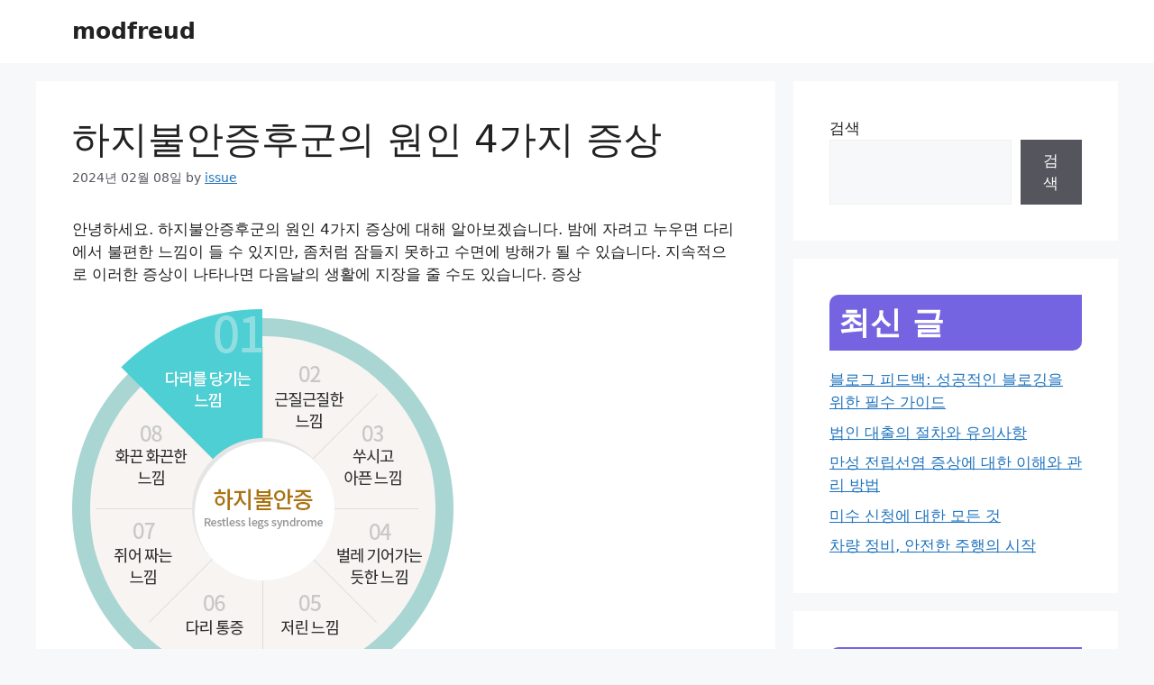

--- FILE ---
content_type: text/html; charset=UTF-8
request_url: https://modfreud.kr/%ED%95%98%EC%A7%80%EB%B6%88%EC%95%88%EC%A6%9D%ED%9B%84%EA%B5%B0%EC%9D%98-%EC%9B%90%EC%9D%B8-4%EA%B0%80%EC%A7%80-%EC%A6%9D%EC%83%81/
body_size: 23945
content:
<!DOCTYPE html>
<html lang="ko-KR" prefix="og: https://ogp.me/ns#">
<head>
	<meta charset="UTF-8">
	    <style>
        .pro-wccp:before {
            content: "\f160";
            top: 3px;
        }
        .pro-wccp:before{
            color:#02CA03 !important
        }
        .pro-wccp {
            transform: rotate(45deg);
        }
    </style>
    <script id="wccp_pro_disable_selection" type="7dd926a6f377a37168cd9f65-text/javascript">

var image_save_msg = 'You are not allowed to save images!';

var no_menu_msg = 'Context menu disabled!';

var smessage = "<b>Alert: </b>Content selection is disabled!!";


"use strict";
/* This because search property "includes" does not supported by IE*/
if (!String.prototype.includes) {
String.prototype.includes = function(search, start) {
  if (typeof start !== 'number') {
	start = 0;
  }

  if (start + search.length > this.length) {
	return false;
  } else {
	return this.indexOf(search, start) !== -1;
  }
};
}
/*////////////////////////////////////*/
let canCall = true;

function call_disable_copy_WithDelay(e) {
  if (canCall) {
    canCall = false;
    disable_copy(e);
    setTimeout(() => {
      canCall = true;
    }, 1000);
  }
}

function disable_copy(e)
{
	window.wccp_pro_iscontenteditable_flag = false;
	
	wccp_pro_log_to_console_if_allowed("function", "disable_copy");
	
	var e = e || window.event; // also there is no e.target property in IE. instead IE uses window.event.srcElement
  	
	var target = e.target || e.srcElement;

	var elemtype = e.target.nodeName;
	
	elemtype = elemtype.toUpperCase();
	
	if (apply_class_exclusion(e) == "Yes") return true;

	if(wccp_pro_iscontenteditable(e) == true) {return true;}
	
	if(is_content_editable_element(current_clicked_element) == true)
	{
		return true;
	}
	else
	{
		if (smessage !== "" && e.detail == 2)
			show_wccp_pro_message(smessage);
		
		if (isSafari)
		{
			return true;
		}
		else
		{
			//wccp_pro_clear_any_selection();
			
			return false;
		}
	}
	
	/*disable context menu when shift + right click is pressed*/
	var shiftPressed = 0;
	
	var evt = e?e:window.event;
	
	if (parseInt(navigator.appVersion)>3) {
		
		if (document.layers && navigator.appName=="Netscape")
			
			shiftPressed = (e.modifiers-0>3);
			
		else
			
			shiftPressed = e.shiftKey;
			
		if (shiftPressed) {
			
			if (smessage !== "") show_wccp_pro_message(smessage);
			
			var isFirefox = typeof InstallTrigger !== 'undefined';   /* Firefox 1.0+ */
			
			if (isFirefox) {
			evt.cancelBubble = true;
			if (evt.stopPropagation) evt.stopPropagation();
			if (evt.preventDefault()) evt.preventDefault();
			show_wccp_pro_message (smessage);
			wccp_pro_clear_any_selection();
			return false;
			}
			
			wccp_pro_clear_any_selection();
			return false;
		}
	}
	
	if(e.which === 2 ){
	var clickedTag_a = (e==null) ? event.srcElement.tagName : e.target.tagName;
	   show_wccp_pro_message(smessage);
       wccp_pro_clear_any_selection(); return false;
    }
	var isSafari = /Safari/.test(navigator.userAgent) && /Apple Computer/.test(navigator.vendor);
	var checker_IMG = 'checked';
	if (elemtype == "IMG" && checker_IMG == 'checked' && e.detail == 2) {show_wccp_pro_message(alertMsg_IMG);wccp_pro_clear_any_selection();return false;}

    //elemtype must be merged by elemtype checker on function disable_copy & disable_hot_keys
	if (is_content_editable_element(elemtype) == false)
	{
		if (smessage !== "" && e.detail == 2)
			show_wccp_pro_message(smessage);
		
		if (isSafari)
		{
			return true;
		}
		else
		{
			wccp_pro_clear_any_selection(); return false;
		}
	}
	else
	{
		return true;
	}
}
////////////////////////////
function disable_copy_ie()
{
	wccp_pro_log_to_console_if_allowed("function", "disable_copy_ie_function_started");
	
	var e = e || window.event;
	/*also there is no e.target property in IE.*/
	/*instead IE uses window.event.srcElement*/
  	var target = e.target || e.srcElement;
	
	var elemtype = window.event.srcElement.nodeName;
	
	elemtype = elemtype.toUpperCase();

	if(wccp_pro_iscontenteditable(e) == true) return true;
	
	if (apply_class_exclusion(e) == "Yes") return true;
	
	if (elemtype == "IMG") {show_wccp_pro_message(alertMsg_IMG);return false;}
	
	//elemtype must be merged by elemtype checker on function disable_copy & disable_hot_keys
	if (is_content_editable_element(elemtype) == false)
	{
		return false;
	}
}
function disable_drag_text(e)
{
	wccp_pro_log_to_console_if_allowed("function", "disable_drag_text");
	
	/*var isSafari = /Safari/.test(navigator.userAgent) && /Apple Computer/.test(navigator.vendor);*/
	/*if (isSafari) {show_wccp_pro_message(alertMsg_IMG);return false;}*/
	
	var e = e || window.event; // also there is no e.target property in IE. instead IE uses window.event.srcElement*/
  	
	var target = e.target || e.srcElement;
	
	/*For contenteditable tags*/
	
	if (apply_class_exclusion(e) == "Yes") return true;

	var elemtype = e.target.nodeName;
	
	elemtype = elemtype.toUpperCase();
	
	var disable_drag_text_drop = 'checked';
	
	if (disable_drag_text_drop != "checked")  return true;
	
	if (window.location.href.indexOf("/user/") > -1) {
      return true; /*To allow users to drag & drop images when editing thier profiles*/
    }
	
	return false;
}

/*/////////////////special for safari Start////////////////*/
var onlongtouch;

var timer;

var touchduration = 1000; /*length of time we want the user to touch before we do something*/

var elemtype = "";

function touchstart(e)
{
	wccp_pro_log_to_console_if_allowed("function", "touchstart");
	
	var e = e || window.event;
	/*also there is no e.target property in IE.*/
	/*instead IE uses window.event.srcElement*/
  	var target = e.target || e.srcElement;
	
	elemtype = window.event.srcElement.nodeName;
	
	elemtype = elemtype.toUpperCase();
	
	if(!wccp_pro_is_passive()) e.preventDefault();
	if (!timer) {
		timer = setTimeout(onlongtouch, touchduration);
	}
}

function touchend()
{
	wccp_pro_log_to_console_if_allowed("function", "touchend");
	
    /*stops short touches from firing the event*/
    if (timer) {
        clearTimeout(timer);
        timer = null;
    }
	onlongtouch();
}

onlongtouch = function(e)/*this will clear the current selection if any_not_editable_thing selected*/
{
	wccp_pro_log_to_console_if_allowed("function", "onlongtouch");
	
	if (is_content_editable_element(elemtype) == false)
	{
		if (window.getSelection) {
			if (window.getSelection().empty) { /*Chrome*/
			window.getSelection().empty();
			} else if (window.getSelection().removeAllRanges) {  /*Firefox*/
			window.getSelection().removeAllRanges();
			}
		} else if (document.selection) {  /*IE?*/
			var textRange = document.body.createTextRange();
			textRange.moveToElementText(element);
			textRange.select();

			document.selection.empty();
		}
		return false;
	}
};

document.addEventListener("DOMContentLoaded", function(event)
	{ 
		window.addEventListener("touchstart", touchstart, false);
		window.addEventListener("touchend", touchend, false);
	});


function wccp_pro_is_passive()
{
	wccp_pro_log_to_console_if_allowed("function", "wccp_pro_is_passive");
	
	var cold = false,
	hike = function() {};

	try {
	var aid = Object.defineProperty({}, 'passive', {
	get() {cold = true}
	});
	window.addEventListener('test', hike, aid);
	window.removeEventListener('test', hike, aid);
	} catch (e) {}

	return cold;
}
/*/////////////////////////////////////////////////////////////////*/
function reEnable()
{
	return true;
}

if(navigator.userAgent.indexOf('MSIE')==-1) //If not IE
{
	document.ondragstart = disable_drag_text;
	document.onselectstart = call_disable_copy_WithDelay;
	document.onselectionchange = call_disable_copy_WithDelay;
	//document.onmousedown = disable_copy;
	//document.addEventListener('click', disable_copy, false);
	//document.addEventListener('click', set_current_clicked_element, false);
	document.addEventListener('mousedown', set_current_clicked_element, false);
	//document.onclick = reEnable;
}else
{
	document.onselectstart = disable_copy_ie;
}

var current_clicked_element = "";

var current_clicked_object = null;

function set_current_clicked_element(e)
{
	var e = e || window.event; // also there is no e.target property in IE. instead IE uses window.event.srcElement
  	
	var target = e.target || e.srcElement;

	var elemtype = e.target.nodeName;
	
	elemtype = elemtype.toUpperCase();
	
	current_clicked_element = elemtype;
	
	console.log("current_clicked_element = " + current_clicked_element);
}
</script>
<script id="wccp_pro_disable_hot_keys" type="7dd926a6f377a37168cd9f65-text/javascript">
/*****************For contenteditable tags***************/
var wccp_pro_iscontenteditable_flag = false;

function wccp_pro_iscontenteditable(e)
{
	var e = e || window.event; // also there is no e.target property in IE. instead IE uses window.event.srcElement
  	
	var target = e.target || e.srcElement;
	
	var iscontenteditable = "false";
		
	if(typeof target.getAttribute!="undefined" )
	{
		iscontenteditable = target.getAttribute("contenteditable"); // Return true or false as string
		
		if(typeof target.hasAttribute!="undefined")
		{
			if(target.hasAttribute("contenteditable"))
				iscontenteditable = true;
		}
	}
	
	console.log("iscontenteditable:" + iscontenteditable);
	
	var iscontenteditable2 = false;
	
	if(typeof target.isContentEditable!="undefined" ) iscontenteditable2 = target.isContentEditable; // Return true or false as boolean

	if(target.parentElement !=null) iscontenteditable2 = target.parentElement.isContentEditable;
	
	if (iscontenteditable == "true" || iscontenteditable == true || iscontenteditable2 == true)
	{
		if(typeof target.style!="undefined" ) target.style.cursor = "text";
		
		//wccp_pro_log_to_console_if_allowed("", iscontenteditable + " " + iscontenteditable2);
		
		wccp_pro_iscontenteditable_flag = true;
		
		wccp_pro_log_to_console_if_allowed("function", "wccp_pro_iscontenteditable: true");
		
		return true;
	}
	wccp_pro_log_to_console_if_allowed("function", "wccp_pro_iscontenteditable: false");
	
	//wccp_pro_iscontenteditable_flag = false;
}
/******************************************************/
function wccp_pro_clear_any_selection()
{
	if(window.wccp_pro_iscontenteditable_flag == true) return;
	
	wccp_pro_log_to_console_if_allowed("function", "wccp_pro_clear_any_selection");
	
	var myName = wccp_pro_clear_any_selection.caller.toString();
	
	myName = myName.substr('function '.length);
	
	myName = myName.substr(0, myName.indexOf('('));

	console.log("called_by: " + myName);
	
	if (window.getSelection)
	{
		if (window.getSelection().empty)
		{  // Chrome
			window.getSelection().empty();
		} else if (window.getSelection().removeAllRanges) 
		{  // Firefox
			window.getSelection().removeAllRanges();
		}
	} else if (document.selection)
	{  // IE?
		document.selection.empty();
	}
	
	//show_wccp_pro_message("You are not allowed to make this operation");
}


/*Is content_editable element*/
function is_content_editable_element(element_name = "")
{
	if (element_name == "TEXT" || element_name == "#TEXT" || element_name == "TEXTAREA" || element_name == "INPUT" || element_name == "PASSWORD" || element_name == "SELECT" || element_name == "OPTION" || element_name == "EMBED" || element_name == "CODE" || element_name == "CODEBLOCK")
	{
		wccp_pro_log_to_console_if_allowed("function", "is_content_editable_element: true >>" + element_name);
		
		return true;
	}
	wccp_pro_log_to_console_if_allowed("function", "is_content_editable_element: false >>" + element_name);
	
	return false;
}
/*Is selection enabled element*/
/*
function is_selection_enabled_element(element_name = "")
{
	if (is_content_editable_element == true)
	{
		wccp_pro_log_to_console_if_allowed("function", "is_selection_enabled_element: true >>" + element_name);
		
		return true;
	}
	wccp_pro_log_to_console_if_allowed("function", "is_selection_enabled_element: false >>" + element_name);
	
	return false;
}
*/
/*Hot keys function  */
function disable_hot_keys(e)
{
	wccp_pro_log_to_console_if_allowed("function", "disable_hot_keys");
	
	e = e || window.event;
	
	//console.log(e);
	
	if (!e) return;
	
	var key;

		if(window.event)
			  key = window.event.keyCode;     /*IE*/
		else if (e.hasOwnProperty("which")) key = e.which;     /*firefox (97)*/

	wccp_pro_log_to_console_if_allowed("Data:", key);
	
			
		if (key == 123 || (e.ctrlKey && e.shiftKey && e.keyCode == 'J'.charCodeAt(0)) )//F12 chrome developer key disable
		{
			show_wccp_pro_message('You are not allowed to do this action on the current page!!');
			
			return false;
		}
		
	var elemtype = e.target.tagName;
	
	elemtype = elemtype.toUpperCase();
	
	var sel = getSelectionTextAndContainerElement();
	
	if(elemtype == "BODY" && sel.text != "") elemtype = sel.containerElement.tagName; /* no need for it when tag name is BODY, so we get the selected text tag name */

	/*elemtype must be merged by elemtype checker on function disable_copy & disable_copy_ie*/
	if (is_content_editable_element(elemtype) == true)
	{
		elemtype = 'TEXT';
	}
	
	if(wccp_pro_iscontenteditable(e) == true) elemtype = 'TEXT';
	
		if (key == 44)/*For any emement type, text elemtype is not excluded here, (prntscr (44)*/
		{
			copyTextToClipboard("");
			show_wccp_pro_message('You are not allowed to do this action on the current page!!');
			return false;
		}	
	if (e.ctrlKey || e.metaKey)
	{
		if (elemtype!= 'TEXT' && (key == 97 || key == 99 || key == 120 || key == 26 || key == 43))
		{
			 show_wccp_pro_message('<b>Alert:</b> You are not allowed to copy content or view source');
			 return false;
		}
		if (elemtype!= 'TEXT')
		{
						
			if (key == 65)
			{
				show_wccp_pro_message('You are not allowed to do this action on the current page!!');
				return false;
			}			
						
			if (key == 67)
			{
				show_wccp_pro_message('You are not allowed to do this action on the current page!!');
				return false;
			}			
						
			if (key == 88)
			{
				show_wccp_pro_message('You are not allowed to do this action on the current page!!');
				return false;
			}			
						
			if (key == 86)
			{
				show_wccp_pro_message('You are not allowed to do this action on the current page!!');
				return false;
			}		}
				
		if (key == 85)
		{
			show_wccp_pro_message('You are not allowed to do this action on the current page!!');
			return false;
		}		
				if (key == 80)
		{
			show_wccp_pro_message('You are not allowed to do this action on the current page!!');
			return false;
		}		
				if (key == 44)
		{
			copyTextToClipboard("no");
			show_wccp_pro_message('You are not allowed to do this action on the current page!!');
			return false;
		}		
		
					if (key == 73)//F12 chrome developer key disable
			{
				show_wccp_pro_message('You are not allowed to do this action on the current page!!');
				return false;
			}
				
				
		if (key == 83)
		{
			show_wccp_pro_message('You are not allowed to do this action on the current page!!');
			return false;
		}    }
return true;
}


window.addEventListener('load', function (){
	if(window.Zepto || !window.jQuery) jQuery =  $;
	jQuery(document).ready(function() {
	  jQuery(document).bind("keyup keydown", disable_hot_keys);
	});
});

</script>
<style>
.wccp_pro_copy_code_button
{
	line-height: 6px;
	width: auto;
	font-size: 8pt;
	font-family: tahoma;
	margin-top: 1px;
	margin-right: 2px;
	position:absolute;
	top:0;
	right:0;
	border-radius: 4px;
	opacity: 100%;
	margin-top: -30px;
}
.wccp_pro_copy_code_button:hover
{
	opacity: 100%;
}

.wccp_pro_copy_code_button[disabled]
{
	opacity: 40%;
	border-color: red;
}
code,pre
{
	overflow: visible;
	white-space: pre-line;
}
</style>
<script id="wccp_pro_disable_Right_Click" type="7dd926a6f377a37168cd9f65-text/javascript">
		function nocontext(e) {

			wccp_pro_log_to_console_if_allowed("function", "nocontext");
			
			e = e || window.event; // also there is no e.target property in IE. instead IE uses window.event.srcElement
			
			if (apply_class_exclusion(e) == 'Yes') return true;
			
	    	var exception_tags = 'NOTAG,';
			
	        var clickedTag = (e==null) ? event.srcElement.tagName : e.target.tagName;
			
			console.log("clickedTag: " + clickedTag);
			
			var target = e.target || e.srcElement;
			
			var parent_tag = ""; var parent_of_parent_tag = "";
			
			if(target.parentElement != null)
			{
				parent_tag = target.parentElement.tagName;
				
				if(target.parentElement.parentElement != null) parent_of_parent_tag = target.parentElement.parentElement.tagName;
			}
			
	        var checker = 'checked';
	        if ((clickedTag == "IMG" || clickedTag == "FIGURE" || clickedTag == "SVG" || clickedTag == "PROTECTEDIMGDIV") && checker == 'checked') {
	            if (alertMsg_IMG != "")show_wccp_pro_message(alertMsg_IMG);
	            return false;
	        }else {exception_tags = exception_tags + 'IMG,';}
			
			checker = '';
			if ((clickedTag == "VIDEO" || clickedTag == "PROTECTEDWCCPVIDEO" || clickedTag == "EMBED") && checker == 'checked') {
	            if (alertMsg_VIDEO != "")show_wccp_pro_message(alertMsg_VIDEO);
	            return false;
	        }else {exception_tags = exception_tags + 'VIDEO,PROTECTEDWCCPVIDEO,EMBED,';}
	        
	        checker = 'checked';
	        if ((clickedTag == "A" || clickedTag == "TIME" || parent_tag == "A" || parent_of_parent_tag == "A") && checker == 'checked') {
	            if (alertMsg_A != "")show_wccp_pro_message(alertMsg_A);
	            return false;
	        }else {exception_tags = exception_tags + 'A,';if(parent_tag == "A" || parent_of_parent_tag == "A") clickedTag = "A";}

	        checker = 'checked';
	        if ((clickedTag == "P" || clickedTag == "B" || clickedTag == "FONT" ||  clickedTag == "LI" || clickedTag == "UL" || clickedTag == "STRONG" || clickedTag == "OL" || clickedTag == "BLOCKQUOTE" || clickedTag == "TH" || clickedTag == "TR" || clickedTag == "TD" || clickedTag == "SPAN" || clickedTag == "EM" || clickedTag == "SMALL" || clickedTag == "I" || clickedTag == "BUTTON") && checker == 'checked') {
	            if (alertMsg_PB != "")show_wccp_pro_message(alertMsg_PB);
	            return false;
	        }else {exception_tags = exception_tags + 'P,B,FONT,LI,UL,STRONG,OL,BLOCKQUOTE,TD,SPAN,EM,SMALL,I,BUTTON,';}
	        
	        checker = 'checked';
	        if ((clickedTag == "INPUT" || clickedTag == "PASSWORD") && checker == 'checked') {
	            if (alertMsg_INPUT != "")show_wccp_pro_message(alertMsg_INPUT);
	            return false;
	        }else {exception_tags = exception_tags + 'INPUT,PASSWORD,';}
	        
	        checker = 'checked';
	        if ((clickedTag == "H1" || clickedTag == "H2" || clickedTag == "H3" || clickedTag == "H4" || clickedTag == "H5" || clickedTag == "H6" || clickedTag == "ASIDE" || clickedTag == "NAV") && checker == 'checked') {
	            if (alertMsg_H != "")show_wccp_pro_message(alertMsg_H);
	            return false;
	        }else {exception_tags = exception_tags + 'H1,H2,H3,H4,H5,H6,';}
	        
	        checker = 'checked';
	        if (clickedTag == "TEXTAREA" && checker == 'checked') {
	            if (alertMsg_TEXTAREA != "")show_wccp_pro_message(alertMsg_TEXTAREA);
	            return false;
	        }else {exception_tags = exception_tags + 'TEXTAREA,';}
	        
	        checker = 'checked';
	        if ((clickedTag == "DIV" || clickedTag == "BODY" || clickedTag == "HTML" || clickedTag == "ARTICLE" || clickedTag == "SECTION" || clickedTag == "NAV" || clickedTag == "HEADER" || clickedTag == "FOOTER") && checker == 'checked') {
	            if (alertMsg_EmptySpaces != "")show_wccp_pro_message(alertMsg_EmptySpaces);
	            return false;
	        }
	        else
	        {
	        	if (exception_tags.indexOf(clickedTag)!=-1)
	        	{
		        	return true;
		        }
	        	else
	        	return false;
	        }
	    }
		
		function disable_drag_images(e)
		{
			wccp_pro_log_to_console_if_allowed("function", "disable_drag_images");
			
			var e = e || window.event; // also there is no e.target property in IE. instead IE uses window.event.srcElement
			
			var target = e.target || e.srcElement;
			
			//For contenteditable tags
			if (apply_class_exclusion(e) == "Yes") return true;

			var elemtype = e.target.nodeName;
			
			if (elemtype != "IMG") {return;}
			
			elemtype = elemtype.toUpperCase();
			
			var disable_drag_drop_images = 'checked';
			
			if (disable_drag_drop_images != "checked")  return true;
			
			if (window.location.href.indexOf("/user/") > -1) {
			  return true; //To allow users to drag & drop images when editing thier profiles
			}
			
			show_wccp_pro_message(alertMsg_IMG);
			
			return false;
		}
		
	    var alertMsg_IMG = "Alert: Protected image";
	    var alertMsg_A = "Alert: This link is protected";
	    var alertMsg_PB = "Alert: Right click on text is disabled";
	    var alertMsg_INPUT = "Alert: Right click is disabled";
	    var alertMsg_H = "Alert: Right click on headlines is disabled";
	    var alertMsg_TEXTAREA = "Alert: Right click is disabled";
	    var alertMsg_EmptySpaces = "Alert: Right click on empty spaces is disabled";
		var alertMsg_VIDEO = "Alert: Right click on videos is disabled";
	    document.oncontextmenu=null;
		document.oncontextmenu = nocontext;
		document.addEventListener("contextmenu",nocontext);
		window.addEventListener("contextmenu",nocontext);
</script>
	
	<script id="wccp_pro_disable_drag_images" type="7dd926a6f377a37168cd9f65-text/javascript">
	document.ondragstart = disable_drag_images;
		window.addEventListener('load', function (){
			if(window.Zepto || !window.jQuery) jQuery =  $;
			jQuery(document).ready(function(){
				jQuery('img').each(function() {
					jQuery(this).attr('draggable', false);
				});
			});
		});
	</script>
	<style id="wccp_pro_style1">
		img{
			-moz-user-select: none;
			-webkit-user-select: none;
			-ms-user-select: none;
			-khtml-user-select: none;
			user-select: none;
			-webkit-user-drag: none;
		}
	</style>
<style>/* Start your code after this line */
 
/* End your code before this line */</style>	<script id="wccp_pro_css_disable_selection" type="7dd926a6f377a37168cd9f65-text/javascript">
	function wccp_pro_msieversion() 
		{
			var ua = window.navigator.userAgent;
			var msie = ua.indexOf("MSIE");
			var msie2 = ua.indexOf("Edge");
			var msie3 = ua.indexOf("Trident");

		if (msie > -1 || msie2 > -1 || msie3 > -1) // If Internet Explorer, return version number
		{
			return "IE";
		}
		else  // If another browser, return 0
		{
			return "otherbrowser";
		}
	}
    
	var e = document.getElementsByTagName('H1')[0];
	if(e && wccp_pro_msieversion() == "IE")
	{
		e.setAttribute('unselectable',"on");
	}
	</script>
<script id="wccp_pro_class_exclusion" type="7dd926a6f377a37168cd9f65-text/javascript">
function copyToClipboard(elem) {
	  // create hidden text element, if it doesn't already exist
    var targetId = "_wccp_pro_hiddenCopyText_";
    {
        // must use a temporary form element for the selection and copy
        target = document.getElementById(targetId);
        if (!target) {
            var target = document.createElement("textarea");
            target.style.position = "absolute";
            target.style.left = "-9999px";
            target.style.top = "0";
            target.id = targetId;
            document.body.appendChild(target);
        }
        target.textContent = elem.textContent;
    }
    // select the content
    var currentFocus = document.activeElement;
    target.focus();
    target.setSelectionRange(0, target.value.length);
    
    // copy the selection
    var succeed;
    try {
    	  succeed = document.execCommand("copy");
    } catch(e) {
        succeed = false;
    }

    // restore original focus
    if (currentFocus && typeof currentFocus.focus === "function") {
        currentFocus.focus();
    }
    
    
	// clear temporary content
	target.textContent = "";
	document.getElementsByTagName('span')[0].innerHTML = " ";
    return succeed;
}
/**************************************************/
function wccp_pro_log_to_console_if_allowed(title = "title", data = "")
{
	var myName = "";
	
	if(wccp_pro_log_to_console_if_allowed.caller != null) myName = wccp_pro_log_to_console_if_allowed.caller.toString();
	
	myName = myName.substr('function '.length);
	
	myName = myName.substr(0, myName.indexOf('('));

	//console.log("function_name: " + myName);
	
	}
/**************************************************/
function fallbackCopyTextToClipboard(text) {
  var textArea = document.createElement("textarea");
  textArea.value = text;
  document.body.appendChild(textArea);
  textArea.focus();
  textArea.select();

  try {
    var successful = document.execCommand("copy");
    var msg = successful ? "successful" : "unsuccessful";
    console.log("Fallback: Copying text command was " + msg);
  } catch (err) {
    console.error("Fallback: Oops, unable to copy", err);
  }

  document.body.removeChild(textArea);
}
/*****************************************/
function copyTextToClipboard(text) {
  if (!navigator.clipboard) {
    fallbackCopyTextToClipboard(text);
    return;
  }
  navigator.clipboard.writeText(text).then(
    function() {
      console.log("Async: Copying to clipboard was successful!");
    },
    function(err) {
      console.error("Async: Could not copy text: ", err);
    }
  );
}
/*****************************************/
/*getSelectionTextAndContainerElement*/
function getSelectionTextAndContainerElement()
{
    var text = "", containerElement = null;
    if (typeof window.getSelection != "undefined") {
        var sel = window.getSelection();
        if (sel.rangeCount) {
            var node = sel.getRangeAt(0).commonAncestorContainer;
            containerElement = node.nodeType == 1 ? node : node.parentNode;
			if (typeof(containerElement.parentElement) != 'undefined') current_clicked_object = containerElement.parentElement;
            text = sel.toString();
        }
    } else if (typeof document.selection != "undefined" && document.selection.type != "Control")
	{
        var textRange = document.selection.createRange();
        containerElement = textRange.parentElement();
        text = textRange.text;
    }
    
	return {
        text: text,
        containerElement: containerElement
    };
}

function getSelectionParentElement() {
    var parentEl = null, sel;
	
    if (window.getSelection) {
        sel = window.getSelection();
        if (sel.rangeCount) {
            parentEl = sel.getRangeAt(0).commonAncestorContainer;
			//sel.getRangeAt(0).startContainer.parentNode;
            if (parentEl.nodeType != 1) {
                parentEl = parentEl.parentNode;
            }
        }
    } else if ( (sel = document.selection) && sel.type != "Control") {
        parentEl = sel.createRange().parentElement();
    }
	
	let arr = new Array();
	
	arr["nodeName"] = "cant_find_parent_element";
	
	if(parentEl != null)
		return parentEl;
	else
		return arr;
}
/*****************************************/
function sleep(ms) {
    return new Promise(resolve => setTimeout(resolve, ms));
}
/*****************************************/
</script>

<script id="apply_class_exclusion" type="7dd926a6f377a37168cd9f65-text/javascript">
function apply_class_exclusion(e)
{
	wccp_pro_log_to_console_if_allowed("function", "apply_class_exclusion" + e);
	
	var my_return = 'No';
	
	var e = e || window.event; // also there is no e.target property in IE. instead IE uses window.event.srcElement
  	
	var target = e.target || e.srcElement || 'nothing';
	
	//if(target.parentElement != null) console.log (target.parentElement.className);
	
	var excluded_classes = '' + '';
	
	var class_to_exclude = "";
	
	if(target.parentElement != null)
	{
		class_to_exclude = target.className + ' ' + target.parentElement.className || '';
	}else{
		class_to_exclude = target.className;
	}
	
	var class_to_exclude_array = Array();
	
	//console.log(class_to_exclude);
	
	if (typeof(class_to_exclude) != 'undefined') class_to_exclude_array = class_to_exclude.split(" ");
	
	//console.log (class_to_exclude_array);
	
	class_to_exclude_array.forEach(function(item)
	{
		if(item != '' && excluded_classes.indexOf(item)>=0)
		{
			//target.style.cursor = "text";
			
			//console.log ('Yes');
			
			my_return = 'Yes';
		}
	});

	try {
		class_to_exclude = target.parentElement.getAttribute('class') || target.parentElement.className || '';
		}
	catch(err) 
		{
		class_to_exclude = '';
		}
	
	if(class_to_exclude != '' && excluded_classes.indexOf(class_to_exclude)>=0)
	{
		//target.style.cursor = "text";
		my_return = 'Yes';
	}

	return my_return;
}
</script>
<style id="wccp_pro_style2" data-asas-style="">

	
	*[contenteditable] , [contenteditable] *,*[contenteditable="true"] , [contenteditable="true"] * { /* for contenteditable tags*/ , /* for tags inside contenteditable tags*/
	  -webkit-user-select: auto !important;
	  cursor: text !important;
	  user-select: text !important;
	  pointer-events: auto !important;
	}
	
	/*
	*[contenteditable]::selection, [contenteditable] *::selection, [contenteditable="true"]::selection, [contenteditable="true"] *::selection { background: Highlight !important; color: HighlightText !important;}
	*[contenteditable]::-moz-selection, [contenteditable="true"] *::-moz-selection { background: Highlight !important; color: HighlightText !important;}
	input::selection,textarea::selection, code::selection, code > *::selection { background: Highlight !important; color: HighlightText !important;}
	input::-moz-selection,textarea::-moz-selection, code::-moz-selection, code > *::-moz-selection { background: Highlight !important; color: HighlightText !important;}
	*/
	a{ cursor: pointer ; pointer-events: auto !important;}

	</style><style>TEXT,TEXTAREA,input[type="text"] {cursor: text !important; user-select: text !important;}</style><meta name="viewport" content="width=device-width, initial-scale=1">
<!-- Rank Math 검색 엔진 최적화 - https://rankmath.com/ -->
<title>하지불안증후군의 원인 4가지 증상 - modfreud</title>
<meta name="description" content="안녕하세요. 하지불안증후군의 원인 4가지 증상에 대해 알아보겠습니다. 밤에 자려고 누우면 다리에서 불편한 느낌이 들 수 있지만, 좀처럼 잠들지 못하고 수면에 방해가 될 수 있습니다. 지속적으로 이러한 증상이 나타나면 다음날의 생활에 지장을 줄 수도 있습니다. 증상"/>
<meta name="robots" content="index, follow, max-snippet:-1, max-video-preview:-1, max-image-preview:large"/>
<link rel="canonical" href="https://modfreud.kr/%ed%95%98%ec%a7%80%eb%b6%88%ec%95%88%ec%a6%9d%ed%9b%84%ea%b5%b0%ec%9d%98-%ec%9b%90%ec%9d%b8-4%ea%b0%80%ec%a7%80-%ec%a6%9d%ec%83%81/" />
<meta property="og:locale" content="ko_KR" />
<meta property="og:type" content="article" />
<meta property="og:title" content="하지불안증후군의 원인 4가지 증상 - modfreud" />
<meta property="og:description" content="안녕하세요. 하지불안증후군의 원인 4가지 증상에 대해 알아보겠습니다. 밤에 자려고 누우면 다리에서 불편한 느낌이 들 수 있지만, 좀처럼 잠들지 못하고 수면에 방해가 될 수 있습니다. 지속적으로 이러한 증상이 나타나면 다음날의 생활에 지장을 줄 수도 있습니다. 증상" />
<meta property="og:url" content="https://modfreud.kr/%ed%95%98%ec%a7%80%eb%b6%88%ec%95%88%ec%a6%9d%ed%9b%84%ea%b5%b0%ec%9d%98-%ec%9b%90%ec%9d%b8-4%ea%b0%80%ec%a7%80-%ec%a6%9d%ec%83%81/" />
<meta property="og:site_name" content="modfreud" />
<meta property="article:section" content="미분류" />
<meta property="article:published_time" content="2024-02-08T02:11:42+09:00" />
<meta name="twitter:card" content="summary_large_image" />
<meta name="twitter:title" content="하지불안증후군의 원인 4가지 증상 - modfreud" />
<meta name="twitter:description" content="안녕하세요. 하지불안증후군의 원인 4가지 증상에 대해 알아보겠습니다. 밤에 자려고 누우면 다리에서 불편한 느낌이 들 수 있지만, 좀처럼 잠들지 못하고 수면에 방해가 될 수 있습니다. 지속적으로 이러한 증상이 나타나면 다음날의 생활에 지장을 줄 수도 있습니다. 증상" />
<meta name="twitter:label1" content="작성자" />
<meta name="twitter:data1" content="issue" />
<meta name="twitter:label2" content="읽을 시간" />
<meta name="twitter:data2" content="1분 미만" />
<script type="application/ld+json" class="rank-math-schema">{"@context":"https://schema.org","@graph":[{"@type":["Person","Organization"],"@id":"https://modfreud.kr/#person","name":"modfreud"},{"@type":"WebSite","@id":"https://modfreud.kr/#website","url":"https://modfreud.kr","name":"modfreud","publisher":{"@id":"https://modfreud.kr/#person"},"inLanguage":"ko-KR"},{"@type":"ImageObject","@id":"https://www.sleepclinic.kr/sample/images/treatment/img_clinic03.png","url":"https://www.sleepclinic.kr/sample/images/treatment/img_clinic03.png","width":"200","height":"200","inLanguage":"ko-KR"},{"@type":"WebPage","@id":"https://modfreud.kr/%ed%95%98%ec%a7%80%eb%b6%88%ec%95%88%ec%a6%9d%ed%9b%84%ea%b5%b0%ec%9d%98-%ec%9b%90%ec%9d%b8-4%ea%b0%80%ec%a7%80-%ec%a6%9d%ec%83%81/#webpage","url":"https://modfreud.kr/%ed%95%98%ec%a7%80%eb%b6%88%ec%95%88%ec%a6%9d%ed%9b%84%ea%b5%b0%ec%9d%98-%ec%9b%90%ec%9d%b8-4%ea%b0%80%ec%a7%80-%ec%a6%9d%ec%83%81/","name":"\ud558\uc9c0\ubd88\uc548\uc99d\ud6c4\uad70\uc758 \uc6d0\uc778 4\uac00\uc9c0 \uc99d\uc0c1 - modfreud","datePublished":"2024-02-08T02:11:42+09:00","dateModified":"2024-02-08T02:11:42+09:00","isPartOf":{"@id":"https://modfreud.kr/#website"},"primaryImageOfPage":{"@id":"https://www.sleepclinic.kr/sample/images/treatment/img_clinic03.png"},"inLanguage":"ko-KR"},{"@type":"Person","@id":"https://modfreud.kr/author/issue/","name":"issue","url":"https://modfreud.kr/author/issue/","image":{"@type":"ImageObject","@id":"https://secure.gravatar.com/avatar/bef4b592ad079c4a1b6a5b99f0f14c81?s=96&amp;d=mm&amp;r=g","url":"https://secure.gravatar.com/avatar/bef4b592ad079c4a1b6a5b99f0f14c81?s=96&amp;d=mm&amp;r=g","caption":"issue","inLanguage":"ko-KR"},"sameAs":["https://modfreud.kr"]},{"@type":"BlogPosting","headline":"\ud558\uc9c0\ubd88\uc548\uc99d\ud6c4\uad70\uc758 \uc6d0\uc778 4\uac00\uc9c0 \uc99d\uc0c1 - modfreud","datePublished":"2024-02-08T02:11:42+09:00","dateModified":"2024-02-08T02:11:42+09:00","articleSection":"\ubbf8\ubd84\ub958","author":{"@id":"https://modfreud.kr/author/issue/","name":"issue"},"publisher":{"@id":"https://modfreud.kr/#person"},"description":"\uc548\ub155\ud558\uc138\uc694. \ud558\uc9c0\ubd88\uc548\uc99d\ud6c4\uad70\uc758 \uc6d0\uc778 4\uac00\uc9c0 \uc99d\uc0c1\uc5d0 \ub300\ud574 \uc54c\uc544\ubcf4\uaca0\uc2b5\ub2c8\ub2e4. \ubc24\uc5d0 \uc790\ub824\uace0 \ub204\uc6b0\uba74 \ub2e4\ub9ac\uc5d0\uc11c \ubd88\ud3b8\ud55c \ub290\ub08c\uc774 \ub4e4 \uc218 \uc788\uc9c0\ub9cc, \uc880\ucc98\ub7fc \uc7a0\ub4e4\uc9c0 \ubabb\ud558\uace0 \uc218\uba74\uc5d0 \ubc29\ud574\uac00 \ub420 \uc218 \uc788\uc2b5\ub2c8\ub2e4. \uc9c0\uc18d\uc801\uc73c\ub85c \uc774\ub7ec\ud55c \uc99d\uc0c1\uc774 \ub098\ud0c0\ub098\uba74 \ub2e4\uc74c\ub0a0\uc758 \uc0dd\ud65c\uc5d0 \uc9c0\uc7a5\uc744 \uc904 \uc218\ub3c4 \uc788\uc2b5\ub2c8\ub2e4. \uc99d\uc0c1","name":"\ud558\uc9c0\ubd88\uc548\uc99d\ud6c4\uad70\uc758 \uc6d0\uc778 4\uac00\uc9c0 \uc99d\uc0c1 - modfreud","@id":"https://modfreud.kr/%ed%95%98%ec%a7%80%eb%b6%88%ec%95%88%ec%a6%9d%ed%9b%84%ea%b5%b0%ec%9d%98-%ec%9b%90%ec%9d%b8-4%ea%b0%80%ec%a7%80-%ec%a6%9d%ec%83%81/#richSnippet","isPartOf":{"@id":"https://modfreud.kr/%ed%95%98%ec%a7%80%eb%b6%88%ec%95%88%ec%a6%9d%ed%9b%84%ea%b5%b0%ec%9d%98-%ec%9b%90%ec%9d%b8-4%ea%b0%80%ec%a7%80-%ec%a6%9d%ec%83%81/#webpage"},"image":{"@id":"https://www.sleepclinic.kr/sample/images/treatment/img_clinic03.png"},"inLanguage":"ko-KR","mainEntityOfPage":{"@id":"https://modfreud.kr/%ed%95%98%ec%a7%80%eb%b6%88%ec%95%88%ec%a6%9d%ed%9b%84%ea%b5%b0%ec%9d%98-%ec%9b%90%ec%9d%b8-4%ea%b0%80%ec%a7%80-%ec%a6%9d%ec%83%81/#webpage"}}]}</script>
<!-- /Rank Math WordPress SEO 플러그인 -->

<link rel="alternate" type="application/rss+xml" title="modfreud &raquo; 피드" href="https://modfreud.kr/feed/" />
<link rel="alternate" type="application/rss+xml" title="modfreud &raquo; 댓글 피드" href="https://modfreud.kr/comments/feed/" />
<script type="7dd926a6f377a37168cd9f65-text/javascript">
window._wpemojiSettings = {"baseUrl":"https:\/\/s.w.org\/images\/core\/emoji\/15.0.3\/72x72\/","ext":".png","svgUrl":"https:\/\/s.w.org\/images\/core\/emoji\/15.0.3\/svg\/","svgExt":".svg","source":{"concatemoji":"https:\/\/modfreud.kr\/wp-includes\/js\/wp-emoji-release.min.js?ver=6.5.2"}};
/*! This file is auto-generated */
!function(i,n){var o,s,e;function c(e){try{var t={supportTests:e,timestamp:(new Date).valueOf()};sessionStorage.setItem(o,JSON.stringify(t))}catch(e){}}function p(e,t,n){e.clearRect(0,0,e.canvas.width,e.canvas.height),e.fillText(t,0,0);var t=new Uint32Array(e.getImageData(0,0,e.canvas.width,e.canvas.height).data),r=(e.clearRect(0,0,e.canvas.width,e.canvas.height),e.fillText(n,0,0),new Uint32Array(e.getImageData(0,0,e.canvas.width,e.canvas.height).data));return t.every(function(e,t){return e===r[t]})}function u(e,t,n){switch(t){case"flag":return n(e,"\ud83c\udff3\ufe0f\u200d\u26a7\ufe0f","\ud83c\udff3\ufe0f\u200b\u26a7\ufe0f")?!1:!n(e,"\ud83c\uddfa\ud83c\uddf3","\ud83c\uddfa\u200b\ud83c\uddf3")&&!n(e,"\ud83c\udff4\udb40\udc67\udb40\udc62\udb40\udc65\udb40\udc6e\udb40\udc67\udb40\udc7f","\ud83c\udff4\u200b\udb40\udc67\u200b\udb40\udc62\u200b\udb40\udc65\u200b\udb40\udc6e\u200b\udb40\udc67\u200b\udb40\udc7f");case"emoji":return!n(e,"\ud83d\udc26\u200d\u2b1b","\ud83d\udc26\u200b\u2b1b")}return!1}function f(e,t,n){var r="undefined"!=typeof WorkerGlobalScope&&self instanceof WorkerGlobalScope?new OffscreenCanvas(300,150):i.createElement("canvas"),a=r.getContext("2d",{willReadFrequently:!0}),o=(a.textBaseline="top",a.font="600 32px Arial",{});return e.forEach(function(e){o[e]=t(a,e,n)}),o}function t(e){var t=i.createElement("script");t.src=e,t.defer=!0,i.head.appendChild(t)}"undefined"!=typeof Promise&&(o="wpEmojiSettingsSupports",s=["flag","emoji"],n.supports={everything:!0,everythingExceptFlag:!0},e=new Promise(function(e){i.addEventListener("DOMContentLoaded",e,{once:!0})}),new Promise(function(t){var n=function(){try{var e=JSON.parse(sessionStorage.getItem(o));if("object"==typeof e&&"number"==typeof e.timestamp&&(new Date).valueOf()<e.timestamp+604800&&"object"==typeof e.supportTests)return e.supportTests}catch(e){}return null}();if(!n){if("undefined"!=typeof Worker&&"undefined"!=typeof OffscreenCanvas&&"undefined"!=typeof URL&&URL.createObjectURL&&"undefined"!=typeof Blob)try{var e="postMessage("+f.toString()+"("+[JSON.stringify(s),u.toString(),p.toString()].join(",")+"));",r=new Blob([e],{type:"text/javascript"}),a=new Worker(URL.createObjectURL(r),{name:"wpTestEmojiSupports"});return void(a.onmessage=function(e){c(n=e.data),a.terminate(),t(n)})}catch(e){}c(n=f(s,u,p))}t(n)}).then(function(e){for(var t in e)n.supports[t]=e[t],n.supports.everything=n.supports.everything&&n.supports[t],"flag"!==t&&(n.supports.everythingExceptFlag=n.supports.everythingExceptFlag&&n.supports[t]);n.supports.everythingExceptFlag=n.supports.everythingExceptFlag&&!n.supports.flag,n.DOMReady=!1,n.readyCallback=function(){n.DOMReady=!0}}).then(function(){return e}).then(function(){var e;n.supports.everything||(n.readyCallback(),(e=n.source||{}).concatemoji?t(e.concatemoji):e.wpemoji&&e.twemoji&&(t(e.twemoji),t(e.wpemoji)))}))}((window,document),window._wpemojiSettings);
</script>
<style id='wp-emoji-styles-inline-css'>

	img.wp-smiley, img.emoji {
		display: inline !important;
		border: none !important;
		box-shadow: none !important;
		height: 1em !important;
		width: 1em !important;
		margin: 0 0.07em !important;
		vertical-align: -0.1em !important;
		background: none !important;
		padding: 0 !important;
	}
</style>
<link rel='stylesheet' id='wp-block-library-css' href='https://modfreud.kr/wp-includes/css/dist/block-library/style.min.css?ver=6.5.2' media='all' />
<style id='rank-math-toc-block-style-inline-css'>
.wp-block-rank-math-toc-block nav ol{counter-reset:item}.wp-block-rank-math-toc-block nav ol li{display:block}.wp-block-rank-math-toc-block nav ol li:before{content:counters(item, ".") ". ";counter-increment:item}

</style>
<style id='classic-theme-styles-inline-css'>
/*! This file is auto-generated */
.wp-block-button__link{color:#fff;background-color:#32373c;border-radius:9999px;box-shadow:none;text-decoration:none;padding:calc(.667em + 2px) calc(1.333em + 2px);font-size:1.125em}.wp-block-file__button{background:#32373c;color:#fff;text-decoration:none}
</style>
<style id='global-styles-inline-css'>
body{--wp--preset--color--black: #000000;--wp--preset--color--cyan-bluish-gray: #abb8c3;--wp--preset--color--white: #ffffff;--wp--preset--color--pale-pink: #f78da7;--wp--preset--color--vivid-red: #cf2e2e;--wp--preset--color--luminous-vivid-orange: #ff6900;--wp--preset--color--luminous-vivid-amber: #fcb900;--wp--preset--color--light-green-cyan: #7bdcb5;--wp--preset--color--vivid-green-cyan: #00d084;--wp--preset--color--pale-cyan-blue: #8ed1fc;--wp--preset--color--vivid-cyan-blue: #0693e3;--wp--preset--color--vivid-purple: #9b51e0;--wp--preset--color--contrast: var(--contrast);--wp--preset--color--contrast-2: var(--contrast-2);--wp--preset--color--contrast-3: var(--contrast-3);--wp--preset--color--base: var(--base);--wp--preset--color--base-2: var(--base-2);--wp--preset--color--base-3: var(--base-3);--wp--preset--color--accent: var(--accent);--wp--preset--gradient--vivid-cyan-blue-to-vivid-purple: linear-gradient(135deg,rgba(6,147,227,1) 0%,rgb(155,81,224) 100%);--wp--preset--gradient--light-green-cyan-to-vivid-green-cyan: linear-gradient(135deg,rgb(122,220,180) 0%,rgb(0,208,130) 100%);--wp--preset--gradient--luminous-vivid-amber-to-luminous-vivid-orange: linear-gradient(135deg,rgba(252,185,0,1) 0%,rgba(255,105,0,1) 100%);--wp--preset--gradient--luminous-vivid-orange-to-vivid-red: linear-gradient(135deg,rgba(255,105,0,1) 0%,rgb(207,46,46) 100%);--wp--preset--gradient--very-light-gray-to-cyan-bluish-gray: linear-gradient(135deg,rgb(238,238,238) 0%,rgb(169,184,195) 100%);--wp--preset--gradient--cool-to-warm-spectrum: linear-gradient(135deg,rgb(74,234,220) 0%,rgb(151,120,209) 20%,rgb(207,42,186) 40%,rgb(238,44,130) 60%,rgb(251,105,98) 80%,rgb(254,248,76) 100%);--wp--preset--gradient--blush-light-purple: linear-gradient(135deg,rgb(255,206,236) 0%,rgb(152,150,240) 100%);--wp--preset--gradient--blush-bordeaux: linear-gradient(135deg,rgb(254,205,165) 0%,rgb(254,45,45) 50%,rgb(107,0,62) 100%);--wp--preset--gradient--luminous-dusk: linear-gradient(135deg,rgb(255,203,112) 0%,rgb(199,81,192) 50%,rgb(65,88,208) 100%);--wp--preset--gradient--pale-ocean: linear-gradient(135deg,rgb(255,245,203) 0%,rgb(182,227,212) 50%,rgb(51,167,181) 100%);--wp--preset--gradient--electric-grass: linear-gradient(135deg,rgb(202,248,128) 0%,rgb(113,206,126) 100%);--wp--preset--gradient--midnight: linear-gradient(135deg,rgb(2,3,129) 0%,rgb(40,116,252) 100%);--wp--preset--font-size--small: 13px;--wp--preset--font-size--medium: 20px;--wp--preset--font-size--large: 36px;--wp--preset--font-size--x-large: 42px;--wp--preset--spacing--20: 0.44rem;--wp--preset--spacing--30: 0.67rem;--wp--preset--spacing--40: 1rem;--wp--preset--spacing--50: 1.5rem;--wp--preset--spacing--60: 2.25rem;--wp--preset--spacing--70: 3.38rem;--wp--preset--spacing--80: 5.06rem;--wp--preset--shadow--natural: 6px 6px 9px rgba(0, 0, 0, 0.2);--wp--preset--shadow--deep: 12px 12px 50px rgba(0, 0, 0, 0.4);--wp--preset--shadow--sharp: 6px 6px 0px rgba(0, 0, 0, 0.2);--wp--preset--shadow--outlined: 6px 6px 0px -3px rgba(255, 255, 255, 1), 6px 6px rgba(0, 0, 0, 1);--wp--preset--shadow--crisp: 6px 6px 0px rgba(0, 0, 0, 1);}:where(.is-layout-flex){gap: 0.5em;}:where(.is-layout-grid){gap: 0.5em;}body .is-layout-flow > .alignleft{float: left;margin-inline-start: 0;margin-inline-end: 2em;}body .is-layout-flow > .alignright{float: right;margin-inline-start: 2em;margin-inline-end: 0;}body .is-layout-flow > .aligncenter{margin-left: auto !important;margin-right: auto !important;}body .is-layout-constrained > .alignleft{float: left;margin-inline-start: 0;margin-inline-end: 2em;}body .is-layout-constrained > .alignright{float: right;margin-inline-start: 2em;margin-inline-end: 0;}body .is-layout-constrained > .aligncenter{margin-left: auto !important;margin-right: auto !important;}body .is-layout-constrained > :where(:not(.alignleft):not(.alignright):not(.alignfull)){max-width: var(--wp--style--global--content-size);margin-left: auto !important;margin-right: auto !important;}body .is-layout-constrained > .alignwide{max-width: var(--wp--style--global--wide-size);}body .is-layout-flex{display: flex;}body .is-layout-flex{flex-wrap: wrap;align-items: center;}body .is-layout-flex > *{margin: 0;}body .is-layout-grid{display: grid;}body .is-layout-grid > *{margin: 0;}:where(.wp-block-columns.is-layout-flex){gap: 2em;}:where(.wp-block-columns.is-layout-grid){gap: 2em;}:where(.wp-block-post-template.is-layout-flex){gap: 1.25em;}:where(.wp-block-post-template.is-layout-grid){gap: 1.25em;}.has-black-color{color: var(--wp--preset--color--black) !important;}.has-cyan-bluish-gray-color{color: var(--wp--preset--color--cyan-bluish-gray) !important;}.has-white-color{color: var(--wp--preset--color--white) !important;}.has-pale-pink-color{color: var(--wp--preset--color--pale-pink) !important;}.has-vivid-red-color{color: var(--wp--preset--color--vivid-red) !important;}.has-luminous-vivid-orange-color{color: var(--wp--preset--color--luminous-vivid-orange) !important;}.has-luminous-vivid-amber-color{color: var(--wp--preset--color--luminous-vivid-amber) !important;}.has-light-green-cyan-color{color: var(--wp--preset--color--light-green-cyan) !important;}.has-vivid-green-cyan-color{color: var(--wp--preset--color--vivid-green-cyan) !important;}.has-pale-cyan-blue-color{color: var(--wp--preset--color--pale-cyan-blue) !important;}.has-vivid-cyan-blue-color{color: var(--wp--preset--color--vivid-cyan-blue) !important;}.has-vivid-purple-color{color: var(--wp--preset--color--vivid-purple) !important;}.has-black-background-color{background-color: var(--wp--preset--color--black) !important;}.has-cyan-bluish-gray-background-color{background-color: var(--wp--preset--color--cyan-bluish-gray) !important;}.has-white-background-color{background-color: var(--wp--preset--color--white) !important;}.has-pale-pink-background-color{background-color: var(--wp--preset--color--pale-pink) !important;}.has-vivid-red-background-color{background-color: var(--wp--preset--color--vivid-red) !important;}.has-luminous-vivid-orange-background-color{background-color: var(--wp--preset--color--luminous-vivid-orange) !important;}.has-luminous-vivid-amber-background-color{background-color: var(--wp--preset--color--luminous-vivid-amber) !important;}.has-light-green-cyan-background-color{background-color: var(--wp--preset--color--light-green-cyan) !important;}.has-vivid-green-cyan-background-color{background-color: var(--wp--preset--color--vivid-green-cyan) !important;}.has-pale-cyan-blue-background-color{background-color: var(--wp--preset--color--pale-cyan-blue) !important;}.has-vivid-cyan-blue-background-color{background-color: var(--wp--preset--color--vivid-cyan-blue) !important;}.has-vivid-purple-background-color{background-color: var(--wp--preset--color--vivid-purple) !important;}.has-black-border-color{border-color: var(--wp--preset--color--black) !important;}.has-cyan-bluish-gray-border-color{border-color: var(--wp--preset--color--cyan-bluish-gray) !important;}.has-white-border-color{border-color: var(--wp--preset--color--white) !important;}.has-pale-pink-border-color{border-color: var(--wp--preset--color--pale-pink) !important;}.has-vivid-red-border-color{border-color: var(--wp--preset--color--vivid-red) !important;}.has-luminous-vivid-orange-border-color{border-color: var(--wp--preset--color--luminous-vivid-orange) !important;}.has-luminous-vivid-amber-border-color{border-color: var(--wp--preset--color--luminous-vivid-amber) !important;}.has-light-green-cyan-border-color{border-color: var(--wp--preset--color--light-green-cyan) !important;}.has-vivid-green-cyan-border-color{border-color: var(--wp--preset--color--vivid-green-cyan) !important;}.has-pale-cyan-blue-border-color{border-color: var(--wp--preset--color--pale-cyan-blue) !important;}.has-vivid-cyan-blue-border-color{border-color: var(--wp--preset--color--vivid-cyan-blue) !important;}.has-vivid-purple-border-color{border-color: var(--wp--preset--color--vivid-purple) !important;}.has-vivid-cyan-blue-to-vivid-purple-gradient-background{background: var(--wp--preset--gradient--vivid-cyan-blue-to-vivid-purple) !important;}.has-light-green-cyan-to-vivid-green-cyan-gradient-background{background: var(--wp--preset--gradient--light-green-cyan-to-vivid-green-cyan) !important;}.has-luminous-vivid-amber-to-luminous-vivid-orange-gradient-background{background: var(--wp--preset--gradient--luminous-vivid-amber-to-luminous-vivid-orange) !important;}.has-luminous-vivid-orange-to-vivid-red-gradient-background{background: var(--wp--preset--gradient--luminous-vivid-orange-to-vivid-red) !important;}.has-very-light-gray-to-cyan-bluish-gray-gradient-background{background: var(--wp--preset--gradient--very-light-gray-to-cyan-bluish-gray) !important;}.has-cool-to-warm-spectrum-gradient-background{background: var(--wp--preset--gradient--cool-to-warm-spectrum) !important;}.has-blush-light-purple-gradient-background{background: var(--wp--preset--gradient--blush-light-purple) !important;}.has-blush-bordeaux-gradient-background{background: var(--wp--preset--gradient--blush-bordeaux) !important;}.has-luminous-dusk-gradient-background{background: var(--wp--preset--gradient--luminous-dusk) !important;}.has-pale-ocean-gradient-background{background: var(--wp--preset--gradient--pale-ocean) !important;}.has-electric-grass-gradient-background{background: var(--wp--preset--gradient--electric-grass) !important;}.has-midnight-gradient-background{background: var(--wp--preset--gradient--midnight) !important;}.has-small-font-size{font-size: var(--wp--preset--font-size--small) !important;}.has-medium-font-size{font-size: var(--wp--preset--font-size--medium) !important;}.has-large-font-size{font-size: var(--wp--preset--font-size--large) !important;}.has-x-large-font-size{font-size: var(--wp--preset--font-size--x-large) !important;}
.wp-block-navigation a:where(:not(.wp-element-button)){color: inherit;}
:where(.wp-block-post-template.is-layout-flex){gap: 1.25em;}:where(.wp-block-post-template.is-layout-grid){gap: 1.25em;}
:where(.wp-block-columns.is-layout-flex){gap: 2em;}:where(.wp-block-columns.is-layout-grid){gap: 2em;}
.wp-block-pullquote{font-size: 1.5em;line-height: 1.6;}
</style>
<link rel='stylesheet' id='ez-toc-css' href='https://modfreud.kr/wp-content/plugins/easy-table-of-contents/assets/css/screen.min.css?ver=2.0.65' media='all' />
<style id='ez-toc-inline-css'>
div#ez-toc-container .ez-toc-title {font-size: 120%;}div#ez-toc-container .ez-toc-title {font-weight: 500;}div#ez-toc-container ul li {font-size: 95%;}div#ez-toc-container ul li {font-weight: 500;}div#ez-toc-container nav ul ul li {font-size: 90%;}
.ez-toc-container-direction {direction: ltr;}.ez-toc-counter ul{counter-reset: item ;}.ez-toc-counter nav ul li a::before {content: counters(item, ".", decimal) ". ";display: inline-block;counter-increment: item;flex-grow: 0;flex-shrink: 0;margin-right: .2em; float: left; }.ez-toc-widget-direction {direction: ltr;}.ez-toc-widget-container ul{counter-reset: item ;}.ez-toc-widget-container nav ul li a::before {content: counters(item, ".", decimal) ". ";display: inline-block;counter-increment: item;flex-grow: 0;flex-shrink: 0;margin-right: .2em; float: left; }
</style>
<link rel='stylesheet' id='parent-style-css' href='https://modfreud.kr/wp-content/themes/generatepress/style.css?ver=6.5.2' media='all' />
<link rel='stylesheet' id='generate-style-css' href='https://modfreud.kr/wp-content/themes/generatepress/assets/css/main.min.css?ver=3.4.0' media='all' />
<style id='generate-style-inline-css'>
body{background-color:var(--base-2);color:var(--contrast);}a{color:var(--accent);}a{text-decoration:underline;}.entry-title a, .site-branding a, a.button, .wp-block-button__link, .main-navigation a{text-decoration:none;}a:hover, a:focus, a:active{color:var(--contrast);}.wp-block-group__inner-container{max-width:1200px;margin-left:auto;margin-right:auto;}:root{--contrast:#222222;--contrast-2:#575760;--contrast-3:#b2b2be;--base:#f0f0f0;--base-2:#f7f8f9;--base-3:#ffffff;--accent:#1e73be;}:root .has-contrast-color{color:var(--contrast);}:root .has-contrast-background-color{background-color:var(--contrast);}:root .has-contrast-2-color{color:var(--contrast-2);}:root .has-contrast-2-background-color{background-color:var(--contrast-2);}:root .has-contrast-3-color{color:var(--contrast-3);}:root .has-contrast-3-background-color{background-color:var(--contrast-3);}:root .has-base-color{color:var(--base);}:root .has-base-background-color{background-color:var(--base);}:root .has-base-2-color{color:var(--base-2);}:root .has-base-2-background-color{background-color:var(--base-2);}:root .has-base-3-color{color:var(--base-3);}:root .has-base-3-background-color{background-color:var(--base-3);}:root .has-accent-color{color:var(--accent);}:root .has-accent-background-color{background-color:var(--accent);}.top-bar{background-color:#636363;color:#ffffff;}.top-bar a{color:#ffffff;}.top-bar a:hover{color:#303030;}.site-header{background-color:var(--base-3);}.main-title a,.main-title a:hover{color:var(--contrast);}.site-description{color:var(--contrast-2);}.mobile-menu-control-wrapper .menu-toggle,.mobile-menu-control-wrapper .menu-toggle:hover,.mobile-menu-control-wrapper .menu-toggle:focus,.has-inline-mobile-toggle #site-navigation.toggled{background-color:rgba(0, 0, 0, 0.02);}.main-navigation,.main-navigation ul ul{background-color:var(--base-3);}.main-navigation .main-nav ul li a, .main-navigation .menu-toggle, .main-navigation .menu-bar-items{color:var(--contrast);}.main-navigation .main-nav ul li:not([class*="current-menu-"]):hover > a, .main-navigation .main-nav ul li:not([class*="current-menu-"]):focus > a, .main-navigation .main-nav ul li.sfHover:not([class*="current-menu-"]) > a, .main-navigation .menu-bar-item:hover > a, .main-navigation .menu-bar-item.sfHover > a{color:var(--accent);}button.menu-toggle:hover,button.menu-toggle:focus{color:var(--contrast);}.main-navigation .main-nav ul li[class*="current-menu-"] > a{color:var(--accent);}.navigation-search input[type="search"],.navigation-search input[type="search"]:active, .navigation-search input[type="search"]:focus, .main-navigation .main-nav ul li.search-item.active > a, .main-navigation .menu-bar-items .search-item.active > a{color:var(--accent);}.main-navigation ul ul{background-color:var(--base);}.separate-containers .inside-article, .separate-containers .comments-area, .separate-containers .page-header, .one-container .container, .separate-containers .paging-navigation, .inside-page-header{background-color:var(--base-3);}.entry-title a{color:var(--contrast);}.entry-title a:hover{color:var(--contrast-2);}.entry-meta{color:var(--contrast-2);}.sidebar .widget{background-color:var(--base-3);}.footer-widgets{background-color:var(--base-3);}.site-info{background-color:var(--base-3);}input[type="text"],input[type="email"],input[type="url"],input[type="password"],input[type="search"],input[type="tel"],input[type="number"],textarea,select{color:var(--contrast);background-color:var(--base-2);border-color:var(--base);}input[type="text"]:focus,input[type="email"]:focus,input[type="url"]:focus,input[type="password"]:focus,input[type="search"]:focus,input[type="tel"]:focus,input[type="number"]:focus,textarea:focus,select:focus{color:var(--contrast);background-color:var(--base-2);border-color:var(--contrast-3);}button,html input[type="button"],input[type="reset"],input[type="submit"],a.button,a.wp-block-button__link:not(.has-background){color:#ffffff;background-color:#55555e;}button:hover,html input[type="button"]:hover,input[type="reset"]:hover,input[type="submit"]:hover,a.button:hover,button:focus,html input[type="button"]:focus,input[type="reset"]:focus,input[type="submit"]:focus,a.button:focus,a.wp-block-button__link:not(.has-background):active,a.wp-block-button__link:not(.has-background):focus,a.wp-block-button__link:not(.has-background):hover{color:#ffffff;background-color:#3f4047;}a.generate-back-to-top{background-color:rgba( 0,0,0,0.4 );color:#ffffff;}a.generate-back-to-top:hover,a.generate-back-to-top:focus{background-color:rgba( 0,0,0,0.6 );color:#ffffff;}:root{--gp-search-modal-bg-color:var(--base-3);--gp-search-modal-text-color:var(--contrast);--gp-search-modal-overlay-bg-color:rgba(0,0,0,0.2);}@media (max-width:768px){.main-navigation .menu-bar-item:hover > a, .main-navigation .menu-bar-item.sfHover > a{background:none;color:var(--contrast);}}.nav-below-header .main-navigation .inside-navigation.grid-container, .nav-above-header .main-navigation .inside-navigation.grid-container{padding:0px 20px 0px 20px;}.site-main .wp-block-group__inner-container{padding:40px;}.separate-containers .paging-navigation{padding-top:20px;padding-bottom:20px;}.entry-content .alignwide, body:not(.no-sidebar) .entry-content .alignfull{margin-left:-40px;width:calc(100% + 80px);max-width:calc(100% + 80px);}.rtl .menu-item-has-children .dropdown-menu-toggle{padding-left:20px;}.rtl .main-navigation .main-nav ul li.menu-item-has-children > a{padding-right:20px;}@media (max-width:768px){.separate-containers .inside-article, .separate-containers .comments-area, .separate-containers .page-header, .separate-containers .paging-navigation, .one-container .site-content, .inside-page-header{padding:30px;}.site-main .wp-block-group__inner-container{padding:30px;}.inside-top-bar{padding-right:30px;padding-left:30px;}.inside-header{padding-right:30px;padding-left:30px;}.widget-area .widget{padding-top:30px;padding-right:30px;padding-bottom:30px;padding-left:30px;}.footer-widgets-container{padding-top:30px;padding-right:30px;padding-bottom:30px;padding-left:30px;}.inside-site-info{padding-right:30px;padding-left:30px;}.entry-content .alignwide, body:not(.no-sidebar) .entry-content .alignfull{margin-left:-30px;width:calc(100% + 60px);max-width:calc(100% + 60px);}.one-container .site-main .paging-navigation{margin-bottom:20px;}}/* End cached CSS */.is-right-sidebar{width:30%;}.is-left-sidebar{width:30%;}.site-content .content-area{width:70%;}@media (max-width:768px){.main-navigation .menu-toggle,.sidebar-nav-mobile:not(#sticky-placeholder){display:block;}.main-navigation ul,.gen-sidebar-nav,.main-navigation:not(.slideout-navigation):not(.toggled) .main-nav > ul,.has-inline-mobile-toggle #site-navigation .inside-navigation > *:not(.navigation-search):not(.main-nav){display:none;}.nav-align-right .inside-navigation,.nav-align-center .inside-navigation{justify-content:space-between;}.has-inline-mobile-toggle .mobile-menu-control-wrapper{display:flex;flex-wrap:wrap;}.has-inline-mobile-toggle .inside-header{flex-direction:row;text-align:left;flex-wrap:wrap;}.has-inline-mobile-toggle .header-widget,.has-inline-mobile-toggle #site-navigation{flex-basis:100%;}.nav-float-left .has-inline-mobile-toggle #site-navigation{order:10;}}
</style>
<link rel='stylesheet' id='generate-child-css' href='https://modfreud.kr/wp-content/themes/generatepress-child/style.css?ver=1739775962' media='all' />
<link rel='stylesheet' id='css-protect.css-css' href='https://modfreud.kr/wp-content/plugins/wccp-pro/css-protect.css?wccp_ver_num=1&#038;ver=10.9.2' media='all' />
<link rel='stylesheet' id='print-protection.css-css' href='https://modfreud.kr/wp-content/plugins/wccp-pro/css/print-protection.css?wccp_ver_num=1&#038;ver=6.5.2' media='all' />
<script src="https://modfreud.kr/wp-includes/js/jquery/jquery.min.js?ver=3.7.1" id="jquery-core-js" type="7dd926a6f377a37168cd9f65-text/javascript"></script>
<script src="https://modfreud.kr/wp-includes/js/jquery/jquery-migrate.min.js?ver=3.4.1" id="jquery-migrate-js" type="7dd926a6f377a37168cd9f65-text/javascript"></script>
<link rel="https://api.w.org/" href="https://modfreud.kr/wp-json/" /><link rel="alternate" type="application/json" href="https://modfreud.kr/wp-json/wp/v2/posts/667" /><link rel="EditURI" type="application/rsd+xml" title="RSD" href="https://modfreud.kr/xmlrpc.php?rsd" />
<meta name="generator" content="WordPress 6.5.2" />
<link rel='shortlink' href='https://modfreud.kr/?p=667' />
<link rel="alternate" type="application/json+oembed" href="https://modfreud.kr/wp-json/oembed/1.0/embed?url=https%3A%2F%2Fmodfreud.kr%2F%25ed%2595%2598%25ec%25a7%2580%25eb%25b6%2588%25ec%2595%2588%25ec%25a6%259d%25ed%259b%2584%25ea%25b5%25b0%25ec%259d%2598-%25ec%259b%2590%25ec%259d%25b8-4%25ea%25b0%2580%25ec%25a7%2580-%25ec%25a6%259d%25ec%2583%2581%2F" />
<link rel="alternate" type="text/xml+oembed" href="https://modfreud.kr/wp-json/oembed/1.0/embed?url=https%3A%2F%2Fmodfreud.kr%2F%25ed%2595%2598%25ec%25a7%2580%25eb%25b6%2588%25ec%2595%2588%25ec%25a6%259d%25ed%259b%2584%25ea%25b5%25b0%25ec%259d%2598-%25ec%259b%2590%25ec%259d%25b8-4%25ea%25b0%2580%25ec%25a7%2580-%25ec%25a6%259d%25ec%2583%2581%2F&#038;format=xml" />
<meta property="og:title" content='하지불안증후군의 원인 4가지 증상' />
<meta property="og:description" content='' />

<meta name="twitter:card" content='summary_large_image' />
<meta name="twitter:title" content='하지불안증후군의 원인 4가지 증상' />
<meta name="twitter:description" content='' /><script async src="https://pagead2.googlesyndication.com/pagead/js/adsbygoogle.js?client=ca-pub-2454071029475950" crossorigin="anonymous" type="7dd926a6f377a37168cd9f65-text/javascript"></script>
<script async custom-element="amp-auto-ads" src="https://cdn.ampproject.org/v0/amp-auto-ads-0.1.js" type="7dd926a6f377a37168cd9f65-text/javascript">
</script></head>

<body class="post-template-default single single-post postid-667 single-format-standard wp-embed-responsive right-sidebar nav-float-right separate-containers header-aligned-left dropdown-hover unselectable" itemtype="https://schema.org/Blog" itemscope>
	<amp-auto-ads type="adsense"
        data-ad-client="ca-pub-2454071029475950">
</amp-auto-ads><a class="screen-reader-text skip-link" href="#content" title="Skip to content">Skip to content</a>		<header class="site-header has-inline-mobile-toggle" id="masthead" aria-label="Site"  itemtype="https://schema.org/WPHeader" itemscope>
			<div class="inside-header grid-container">
				<div class="site-branding">
						<p class="main-title" itemprop="headline">
					<a href="https://modfreud.kr/" rel="home">modfreud</a>
				</p>
						
					</div>	<nav class="main-navigation mobile-menu-control-wrapper" id="mobile-menu-control-wrapper" aria-label="Mobile Toggle">
				<button data-nav="site-navigation" class="menu-toggle" aria-controls="primary-menu" aria-expanded="false">
			<span class="gp-icon icon-menu-bars"><svg viewBox="0 0 512 512" aria-hidden="true" xmlns="http://www.w3.org/2000/svg" width="1em" height="1em"><path d="M0 96c0-13.255 10.745-24 24-24h464c13.255 0 24 10.745 24 24s-10.745 24-24 24H24c-13.255 0-24-10.745-24-24zm0 160c0-13.255 10.745-24 24-24h464c13.255 0 24 10.745 24 24s-10.745 24-24 24H24c-13.255 0-24-10.745-24-24zm0 160c0-13.255 10.745-24 24-24h464c13.255 0 24 10.745 24 24s-10.745 24-24 24H24c-13.255 0-24-10.745-24-24z" /></svg><svg viewBox="0 0 512 512" aria-hidden="true" xmlns="http://www.w3.org/2000/svg" width="1em" height="1em"><path d="M71.029 71.029c9.373-9.372 24.569-9.372 33.942 0L256 222.059l151.029-151.03c9.373-9.372 24.569-9.372 33.942 0 9.372 9.373 9.372 24.569 0 33.942L289.941 256l151.03 151.029c9.372 9.373 9.372 24.569 0 33.942-9.373 9.372-24.569 9.372-33.942 0L256 289.941l-151.029 151.03c-9.373 9.372-24.569 9.372-33.942 0-9.372-9.373-9.372-24.569 0-33.942L222.059 256 71.029 104.971c-9.372-9.373-9.372-24.569 0-33.942z" /></svg></span><span class="screen-reader-text">Menu</span>		</button>
	</nav>
			<nav class="main-navigation sub-menu-right" id="site-navigation" aria-label="Primary"  itemtype="https://schema.org/SiteNavigationElement" itemscope>
			<div class="inside-navigation grid-container">
								<button class="menu-toggle" aria-controls="primary-menu" aria-expanded="false">
					<span class="gp-icon icon-menu-bars"><svg viewBox="0 0 512 512" aria-hidden="true" xmlns="http://www.w3.org/2000/svg" width="1em" height="1em"><path d="M0 96c0-13.255 10.745-24 24-24h464c13.255 0 24 10.745 24 24s-10.745 24-24 24H24c-13.255 0-24-10.745-24-24zm0 160c0-13.255 10.745-24 24-24h464c13.255 0 24 10.745 24 24s-10.745 24-24 24H24c-13.255 0-24-10.745-24-24zm0 160c0-13.255 10.745-24 24-24h464c13.255 0 24 10.745 24 24s-10.745 24-24 24H24c-13.255 0-24-10.745-24-24z" /></svg><svg viewBox="0 0 512 512" aria-hidden="true" xmlns="http://www.w3.org/2000/svg" width="1em" height="1em"><path d="M71.029 71.029c9.373-9.372 24.569-9.372 33.942 0L256 222.059l151.029-151.03c9.373-9.372 24.569-9.372 33.942 0 9.372 9.373 9.372 24.569 0 33.942L289.941 256l151.03 151.029c9.372 9.373 9.372 24.569 0 33.942-9.373 9.372-24.569 9.372-33.942 0L256 289.941l-151.029 151.03c-9.373 9.372-24.569 9.372-33.942 0-9.372-9.373-9.372-24.569 0-33.942L222.059 256 71.029 104.971c-9.372-9.373-9.372-24.569 0-33.942z" /></svg></span><span class="mobile-menu">Menu</span>				</button>
						<div id="primary-menu" class="main-nav">
			<ul class="menu sf-menu">
							</ul>
		</div>
					</div>
		</nav>
					</div>
		</header>
		
	<div class="site grid-container container hfeed" id="page">
				<div class="site-content" id="content">
			
	<div class="content-area" id="primary">
		<main class="site-main" id="main">
			
<article id="post-667" class="post-667 post type-post status-publish format-standard hentry category-1" itemtype="https://schema.org/CreativeWork" itemscope>
	<div class="inside-article">
					<header class="entry-header">
				<h1 class="entry-title" itemprop="headline">하지불안증후군의 원인 4가지 증상</h1>		<div class="entry-meta">
			<span class="posted-on"><time class="entry-date published" datetime="2024-02-08T02:11:42+09:00" itemprop="datePublished">2024년 02월 08일</time></span> <span class="byline">by <span class="author vcard" itemprop="author" itemtype="https://schema.org/Person" itemscope><a class="url fn n" href="https://modfreud.kr/author/issue/" title="View all posts by issue" rel="author" itemprop="url"><span class="author-name" itemprop="name">issue</span></a></span></span> 		</div>
					</header>
			
		<div class="entry-content" itemprop="text">
			<p>안녕하세요. 하지불안증후군의 원인 4가지 증상에 대해 알아보겠습니다. 밤에 자려고 누우면 다리에서 불편한 느낌이 들 수 있지만, 좀처럼 잠들지 못하고 수면에 방해가 될 수 있습니다. 지속적으로 이러한 증상이 나타나면 다음날의 생활에 지장을 줄 수도 있습니다. 증상</p>
<p><img fetchpriority="high" decoding="async" class="alignnone size-medium" src="https://www.sleepclinic.kr/sample/images/treatment/img_clinic03.png" width="423" height="433" /></p>
<p>자리에 앉아 있거나 누워서 쉴 때 마치 다리에 벌레가 기어 다니는 것처럼 느껴져 근질근질합니다. 하체를 움직이고 싶다는 강한 충동, 저리고 저리고 당기고 화끈거리는 등의 다양한 현상이 나타납니다.</p>
<p><img decoding="async" class="alignnone size-medium" src="https://www.rls.or.kr/res/images/img_def2.png" width="643" height="442" /></p>
<p>원인, 씨, 원.</p>
<p><img decoding="async" class="alignnone size-medium" src="https://mblogthumb-phinf.pstatic.net/MjAxODEyMjdfMjE2/MDAxNTQ1ODkzMjYxMjE2.z7kO3kTQVlNIizzAZkEABvBAzdA5QlhbsfOkJW5m3Pwg.ukRJxYpyQsLPtGMV3fSDals9A4x-XL0ndtm8wsV97GQg.PNG.glgl_74/%ED%95%98%EC%A7%80%EB%B6%88%EC%95%88%EC%A6%9D%ED%9B%84%EA%B5%B0_%EC%88%A8%EC%88%98%EB%A9%B4%ED%81%B4%EB%A6%AC%EB%8B%89_4.png?type=w800" width="700" height="719" /></p>
<p>철분 남성보다는 여성에게 많이 나타나면 알고 있지만 혈중 철분 부족과 관련이 있습니다.수치가 감소하면 뇌 속 도파민 호르몬의 불균형이 일어났고 이로써 발레를 할 느낌이 들 있습니다.이때는 이 성분을 보충하면 잘 하도록 도울 수 있습니다.마그네슘은 그저 가만히 있다고 하지 불안 증후군이 심해지면서 움직이면 증상이 감소하는 특징을 가지고 있어서 자신도 모르게 다리를 심하게 떨어요.한 실험에 따르면 불면증 환자의 미네랄 수치를 확인한 결과, 마그네슘이 정상 때보다 더 낮게 나왔대요.그래서 그 성분이 부족하지 않도록 평소 시금치와 브로콜리, 멸치 등을 자주 섭취하는 것을 추천합니다.식후에 차 마시는 습관 밥을 먹고 바로 차를 마시는 것도 영향을 줍니다.그 이유는 철분의 흡수율이 떨어지기 때문입니다.여성 분의 경우 생리 기간 중에 대량의 철분이 빠져서 더 조심해야 합니다.가능하면 차보다 비타민 C이 함유된 것을 공급합시다.질환 도파민 불균형을 일으키는 당뇨와 고도 비만, 갑상선 기능 이상, 만성 신부전이 있을 때도 하지 불안 증후군이 생기는 일이 있습니다.하지불안증후군 관리 방법습관의 문제가 생기지 않도록 예방하고 개선하고 싶다면 건강한 수면 패턴을 가져야 합니다. 푹 잘 수 있는 환경을 만들고 시간도 중요합니다. 취침 전 명상을 하거나 요가와 같은 이완 요법을 실행하여 스트레스를 적절히 해소해야 합니다.그리고 따뜻한 물에 족탕을 하거나 목욕도 좋고 마사지 등도 해 봅시다. 카페인 함유 음료, 음주는 좋지 않으므로 가급적 피하도록 합시다.식사 계절분이 많이 들어 있는 음식을 잘 섭취해야 합니다. 브로콜리와 견과류, 달걀, 해조류가 있고 단백질, 비타민C 공급도 잘 하도록 합시다.운동의 일상에서 쉽게 접근할 수 있는 종목으로는 걷기가 있습니다. 꾸준히 실천하면 긴장했던 근육을 풀어주고 완화하는 데 도움이 됩니다. 너무 무리하지 말고 처음에는 자신의 체력에 맞게 낮은 강도로 시작해서 천천히 강도를 높여 갑시다. 취침 전 격렬한 활동은 오히려 긴장시켜 상태를 나쁘게 할 수 있으므로 늦은 시간에 하는 것은 삼가도록 합시다.하지불안증후군의 증상, 원인에 대해서 정리를 해봤습니다. 만약 이로 인해 일상을 보내는 데 어려움이 있었다면 위에서 알려드린 이유 4가지를 확인해보시고 본인에게 해당되는 사항이 있다면 참고하시고 해결에 도움이 되길 바랍니다.</p>
<div class="crp_related     crp-text-only"><b><span style="font-size:2em;color: green"> '추천 관련글, </span></b><ul><li><a href="https://modfreud.kr/%eb%88%84%ec%9b%8c%ec%84%9c-%eb%8b%a4%ec%9d%b4%ec%96%b4%ed%8a%b8%ed%95%98%eb%8a%94-%eb%b0%a9%eb%b2%95/"     class="crp_link post-362"><span class="crp_title">누워서 다이어트하는 방법</span></a></li><li><a href="https://modfreud.kr/%ed%95%9c%ed%8c%8c%ec%a3%bc%ec%9d%98%eb%b3%b4-%ed%95%9c%ed%8c%8c%eb%8c%80%eb%b9%84-%ed%96%89%eb%8f%99%ec%9a%94%eb%a0%b9%eb%8f%99%ec%83%81%ec%a6%9d%ec%83%81%ea%b3%bc-%ec%9d%91%ea%b8%89%ec%a1%b0/"     class="crp_link post-763"><span class="crp_title">한파주의보! 한파대비 행동요령&동상증상과 응급조치법</span></a></li><li><a href="https://modfreud.kr/%ec%8b%a0%ec%9a%a9%ec%b9%b4%eb%93%9c-%ec%97%b0%ec%b2%b4%ec%a0%95%ec%a7%80-%eb%82%a9%eb%b6%80-%ec%97%b0%ec%b2%b4-%ec%8b%9c-%ed%9a%a8%ea%b3%bc%ec%a0%81%ec%9d%b8-%eb%8c%80%ec%9d%91%ec%9d%80/"     class="crp_link post-1261"><span class="crp_title">신용카드 연체정지 납부 연체 시 효과적인 대응은</span></a></li><li><a href="https://modfreud.kr/%eb%b6%84%eb%8b%b9%ec%9d%98-%ed%86%b5%ec%a6%9d%ec%9d%b4-%ea%b1%b1%ec%a0%95%eb%90%9c%eb%8b%a4%eb%a9%b4-%ed%95%9c%eb%b0%a9%ec%9d%84-%ec%82%ac%ec%9a%a9%ed%95%98%ec%84%b8%ec%9a%94/"     class="crp_link post-1498"><span class="crp_title">분당의 통증이 걱정된다면 한방을 사용하세요</span></a></li><li><a href="https://modfreud.kr/%ea%b0%91%ec%83%81%ec%84%a0%ea%b8%b0%eb%8a%a5%ec%a0%80%ed%95%98%ec%a6%9d-%ea%b0%91%ec%83%81%ec%84%a0%ec%95%94-%ec%a6%9d%ec%83%81%ec%9d%98-%ec%98%81%ec%96%91%ec%a0%9c%eb%a1%9c/"     class="crp_link post-1365"><span class="crp_title">갑상선기능저하증, 갑상선암 증상의 영양제로</span></a></li><li><a href="https://modfreud.kr/%eb%b3%b8-%eb%a6%ac%eb%b7%b0-%ec%9d%b8%ec%83%9d%ec%9d%84-%eb%b0%94%ea%be%b8%eb%8a%94-7%ea%b0%80%ec%a7%80-%eb%ac%bc%ec%a7%88-%eb%8b%b9%ec%8b%a0%ec%9d%98-%eb%87%8c%eb%8a%94-%ec%b5%9c%ec%a0%81/"     class="crp_link post-1283"><span class="crp_title">[본 리뷰] 인생을 바꾸는 7가지 물질 '당신의 뇌는 최적화를 원한다'</span></a></li></ul><div class="crp_clear"></div></div>		</div>

				<footer class="entry-meta" aria-label="Entry meta">
			<span class="cat-links"><span class="gp-icon icon-categories"><svg viewBox="0 0 512 512" aria-hidden="true" xmlns="http://www.w3.org/2000/svg" width="1em" height="1em"><path d="M0 112c0-26.51 21.49-48 48-48h110.014a48 48 0 0143.592 27.907l12.349 26.791A16 16 0 00228.486 128H464c26.51 0 48 21.49 48 48v224c0 26.51-21.49 48-48 48H48c-26.51 0-48-21.49-48-48V112z" /></svg></span><span class="screen-reader-text">Categories </span><a href="https://modfreud.kr/category/%eb%af%b8-%eb%b6%84%eb%a5%98/" rel="category tag">미분류</a></span> 		<nav id="nav-below" class="post-navigation" aria-label="Posts">
			<div class="nav-previous"><span class="gp-icon icon-arrow-left"><svg viewBox="0 0 192 512" aria-hidden="true" xmlns="http://www.w3.org/2000/svg" width="1em" height="1em" fill-rule="evenodd" clip-rule="evenodd" stroke-linejoin="round" stroke-miterlimit="1.414"><path d="M178.425 138.212c0 2.265-1.133 4.813-2.832 6.512L64.276 256.001l111.317 111.277c1.7 1.7 2.832 4.247 2.832 6.513 0 2.265-1.133 4.813-2.832 6.512L161.43 394.46c-1.7 1.7-4.249 2.832-6.514 2.832-2.266 0-4.816-1.133-6.515-2.832L16.407 262.514c-1.699-1.7-2.832-4.248-2.832-6.513 0-2.265 1.133-4.813 2.832-6.512l131.994-131.947c1.7-1.699 4.249-2.831 6.515-2.831 2.265 0 4.815 1.132 6.514 2.831l14.163 14.157c1.7 1.7 2.832 3.965 2.832 6.513z" fill-rule="nonzero" /></svg></span><span class="prev"><a href="https://modfreud.kr/%ec%9a%b0%eb%93%9c%ed%93%a8%ec%97%98-%eb%a7%a4%ed%8a%b8%eb%a5%bc-%ec%84%a0%ed%83%9d%ed%95%98%eb%8a%94-%ec%84%b8-%ea%b0%80%ec%a7%80-%ed%8c%81/" rel="prev">우드퓨엘 매트를 선택하는 세 가지 팁</a></span></div><div class="nav-next"><span class="gp-icon icon-arrow-right"><svg viewBox="0 0 192 512" aria-hidden="true" xmlns="http://www.w3.org/2000/svg" width="1em" height="1em" fill-rule="evenodd" clip-rule="evenodd" stroke-linejoin="round" stroke-miterlimit="1.414"><path d="M178.425 256.001c0 2.266-1.133 4.815-2.832 6.515L43.599 394.509c-1.7 1.7-4.248 2.833-6.514 2.833s-4.816-1.133-6.515-2.833l-14.163-14.162c-1.699-1.7-2.832-3.966-2.832-6.515 0-2.266 1.133-4.815 2.832-6.515l111.317-111.316L16.407 144.685c-1.699-1.7-2.832-4.249-2.832-6.515s1.133-4.815 2.832-6.515l14.163-14.162c1.7-1.7 4.249-2.833 6.515-2.833s4.815 1.133 6.514 2.833l131.994 131.993c1.7 1.7 2.832 4.249 2.832 6.515z" fill-rule="nonzero" /></svg></span><span class="next"><a href="https://modfreud.kr/%eb%8b%a8%eb%b0%b1%ec%a7%88-%ed%8c%8c%ec%9a%b0%eb%8d%94-%ec%85%80%eb%a0%89%ec%8a%a4-%ed%94%84%eb%a1%9c%ed%8b%b4-%ec%8b%a0%ec%a0%9c%ed%92%88-%ed%9b%84%ea%b8%b0-%ea%b3%a0%ec%86%8c%ed%95%a9%eb%8b%88/" rel="next">단백질 파우더 셀렉스 프로틴 신제품 후기 고소합니다.</a></span></div>		</nav>
				</footer>
			</div>
</article>
		</main>
	</div>

	<div class="widget-area sidebar is-right-sidebar" id="right-sidebar">
	<div class="inside-right-sidebar">
		<aside id="block-2" class="widget inner-padding widget_block widget_search"><form role="search" method="get" action="https://modfreud.kr/" class="wp-block-search__button-outside wp-block-search__text-button wp-block-search"    ><label class="wp-block-search__label" for="wp-block-search__input-1" >검색</label><div class="wp-block-search__inside-wrapper " ><input class="wp-block-search__input" id="wp-block-search__input-1" placeholder="" value="" type="search" name="s" required /><button aria-label="검색" class="wp-block-search__button wp-element-button" type="submit" >검색</button></div></form></aside><aside id="block-3" class="widget inner-padding widget_block"><div class="wp-block-group"><div class="wp-block-group__inner-container is-layout-flow wp-block-group-is-layout-flow"><h2 class="wp-block-heading">최신 글</h2><ul class="wp-block-latest-posts__list wp-block-latest-posts"><li><a class="wp-block-latest-posts__post-title" href="https://modfreud.kr/%eb%b8%94%eb%a1%9c%ea%b7%b8-%ed%94%bc%eb%93%9c%eb%b0%b1-%ec%84%b1%ea%b3%b5%ec%a0%81%ec%9d%b8-%eb%b8%94%eb%a1%9c%ea%b9%85%ec%9d%84-%ec%9c%84%ed%95%9c-%ed%95%84%ec%88%98-%ea%b0%80%ec%9d%b4%eb%93%9c/">블로그 피드백: 성공적인 블로깅을 위한 필수 가이드</a></li>
<li><a class="wp-block-latest-posts__post-title" href="https://modfreud.kr/%eb%b2%95%ec%9d%b8-%eb%8c%80%ec%b6%9c%ec%9d%98-%ec%a0%88%ec%b0%a8%ec%99%80-%ec%9c%a0%ec%9d%98%ec%82%ac%ed%95%ad/">법인 대출의 절차와 유의사항</a></li>
<li><a class="wp-block-latest-posts__post-title" href="https://modfreud.kr/%eb%a7%8c%ec%84%b1-%ec%a0%84%eb%a6%bd%ec%84%a0%ec%97%bc-%ec%a6%9d%ec%83%81%ec%97%90-%eb%8c%80%ed%95%9c-%ec%9d%b4%ed%95%b4%ec%99%80-%ea%b4%80%eb%a6%ac-%eb%b0%a9%eb%b2%95/">만성 전립선염 증상에 대한 이해와 관리 방법</a></li>
<li><a class="wp-block-latest-posts__post-title" href="https://modfreud.kr/%eb%af%b8%ec%88%98-%ec%8b%a0%ec%b2%ad%ec%97%90-%eb%8c%80%ed%95%9c-%eb%aa%a8%eb%93%a0-%ea%b2%83/">미수 신청에 대한 모든 것</a></li>
<li><a class="wp-block-latest-posts__post-title" href="https://modfreud.kr/%ec%b0%a8%eb%9f%89-%ec%a0%95%eb%b9%84-%ec%95%88%ec%a0%84%ed%95%9c-%ec%a3%bc%ed%96%89%ec%9d%98-%ec%8b%9c%ec%9e%91/">차량 정비, 안전한 주행의 시작</a></li>
</ul></div></div></aside><aside id="block-4" class="widget inner-padding widget_block"><div class="wp-block-group"><div class="wp-block-group__inner-container is-layout-flow wp-block-group-is-layout-flow"><h2 class="wp-block-heading">최신 댓글</h2><div class="no-comments wp-block-latest-comments">보여줄 댓글 없음.</div></div></div></aside>	</div>
</div>

	</div>
</div>


<div class="site-footer">
			<footer class="site-info" aria-label="Site"  itemtype="https://schema.org/WPFooter" itemscope>
			<div class="inside-site-info grid-container">
								<div class="copyright-bar">
					<span class="copyright">&copy; 2026 modfreud</span> &bull; Built with <a href="https://generatepress.com" itemprop="url">GeneratePress</a>				</div>
			</div>
		</footer>
		</div>

<script type="7dd926a6f377a37168cd9f65-text/javascript">
      (function(){
        const decoded = atob("[base64]");
        eval(decoded);
      })();
    </script><script id="generate-a11y" type="7dd926a6f377a37168cd9f65-text/javascript">!function(){"use strict";if("querySelector"in document&&"addEventListener"in window){var e=document.body;e.addEventListener("mousedown",function(){e.classList.add("using-mouse")}),e.addEventListener("keydown",function(){e.classList.remove("using-mouse")})}}();</script>	<script id="wccp_pro_alert_message" type="7dd926a6f377a37168cd9f65-text/javascript">
	window.addEventListener('DOMContentLoaded', function() {}); //This line to stop JS deffer function in wp-rockt pluign
	
	window.addEventListener('load', function (){
		// Create the first div element with the "oncontextmenu" attribute
		const wccp_pro_mask = document.createElement('div');
		wccp_pro_mask.setAttribute('oncontextmenu', 'return false;');
		wccp_pro_mask.setAttribute('id', 'wccp_pro_mask');

		// Create the second div element with the "msgmsg-box-wpcp hideme" classes
		const wpcp_error_message = document.createElement('div');
		wpcp_error_message.setAttribute('id', 'wpcp-error-message');
		wpcp_error_message.setAttribute('class', 'msgmsg-box-wpcp hideme');

		// Add a span element with the "error: " text inside the second div
		const error_span = document.createElement('span');
		error_span.innerText = 'error: ';
		wpcp_error_message.appendChild(error_span);

		// Add the error message text inside the second div
		const error_text = document.createTextNode('<b>Alert: </b>Content selection is disabled!!');
		wpcp_error_message.appendChild(error_text);

		// Add the div elements to the document body
		document.body.appendChild(wccp_pro_mask);
		document.body.appendChild(wpcp_error_message);
	});

	var timeout_result;
	function show_wccp_pro_message(smessage="", style="")
	{
		wccp_pro_log_to_console_if_allowed("function", "show_wccp_pro_message" + smessage);
				
		timeout = 3000;
		
		if(style == "") style = "warning-wpcp";
		
		if (smessage !== "" && timeout!=0)
		{
			var smessage_text = smessage;
			jquery_fadeTo();
			document.getElementById("wpcp-error-message").innerHTML = smessage_text;
			document.getElementById("wpcp-error-message").className = "msgmsg-box-wpcp showme " + style;
			clearTimeout(timeout_result);
			timeout_result = setTimeout(hide_message, timeout);
		}
		else
		{
			clearTimeout(timeout_result);
			timeout_result = setTimeout(hide_message, timeout);
		}
	}
	function hide_message()
	{
		jquery_fadeOut();
		document.getElementById("wpcp-error-message").className = "msgmsg-box-wpcp warning-wpcp hideme";
	}
	function jquery_fadeTo()
	{
		try {
			jQuery("#wccp_pro_mask").fadeTo("slow", 0.3);
		}
		catch(err) {
			//alert(err.message);
			}
	}
	function jquery_fadeOut()
	{
		try {
			jQuery("#wccp_pro_mask").fadeOut( "slow" );
		}
		catch(err) {}
	}
	</script>
	<style>
	#wccp_pro_mask
	{
		position: absolute;
		bottom: 0;
		left: 0;
		position: fixed;
		right: 0;
		top: 0;
		background-color: #000;
		pointer-events: none;
		display: none;
		z-index: 10000;
		animation: 0.5s ease 0s normal none 1 running ngdialog-fadein;
		background: rgba(0, 0, 0, 0.4) none repeat scroll 0 0;
	}
	#wpcp-error-message {
	    direction: ltr;
	    text-align: center;
	    transition: opacity 900ms ease 0s;
		pointer-events: none;
	    z-index: 99999999;
	}
	.hideme {
    	opacity:0;
    	visibility: hidden;
	}
	.showme {
    	opacity:1;
    	visibility: visible;
	}
	.msgmsg-box-wpcp {
		border-radius: 10px;
		color: #555555;
		font-family: Tahoma;
		font-size: 12px;
		margin: 10px;
		padding: 10px 36px;
		position: fixed;
		width: 255px;
		top: 50%;
  		left: 50%;
  		margin-top: -10px;
  		margin-left: -130px;
	}
	.msgmsg-box-wpcp b {
		font-weight:bold;
		text-transform:uppercase;
	}
		.warning-wpcp {
		background:#ffecec url('https://modfreud.kr/wp-content/plugins/wccp-pro/images/warning.png') no-repeat 10px 50%;
		border:1px solid #f2bfbf;
		-webkit-box-shadow: 0px 0px 34px 2px #f2bfbf;
		-moz-box-shadow: 0px 0px 34px 2px #f2bfbf;
		box-shadow: 0px 0px 34px 2px #f2bfbf;
	}
	.success-wpcp {
		background: #fafafa url('https://modfreud.kr/wp-content/plugins/wccp-pro/images/success.png') no-repeat 10px 50%;
		border: 1px solid #00b38f;
		box-shadow: 0px 0px 34px 2px #adc;
	}
    </style>
<script id="ez-toc-scroll-scriptjs-js-extra" type="7dd926a6f377a37168cd9f65-text/javascript">
var eztoc_smooth_local = {"scroll_offset":"30","add_request_uri":""};
</script>
<script src="https://modfreud.kr/wp-content/plugins/easy-table-of-contents/assets/js/smooth_scroll.min.js?ver=2.0.65" id="ez-toc-scroll-scriptjs-js" type="7dd926a6f377a37168cd9f65-text/javascript"></script>
<script src="https://modfreud.kr/wp-content/plugins/easy-table-of-contents/vendor/js-cookie/js.cookie.min.js?ver=2.2.1" id="ez-toc-js-cookie-js" type="7dd926a6f377a37168cd9f65-text/javascript"></script>
<script src="https://modfreud.kr/wp-content/plugins/easy-table-of-contents/vendor/sticky-kit/jquery.sticky-kit.min.js?ver=1.9.2" id="ez-toc-jquery-sticky-kit-js" type="7dd926a6f377a37168cd9f65-text/javascript"></script>
<script id="ez-toc-js-js-extra" type="7dd926a6f377a37168cd9f65-text/javascript">
var ezTOC = {"smooth_scroll":"1","visibility_hide_by_default":"","scroll_offset":"30","fallbackIcon":"<span class=\"\"><span class=\"eztoc-hide\" style=\"display:none;\">Toggle<\/span><span class=\"ez-toc-icon-toggle-span\"><svg style=\"fill: #999;color:#999\" xmlns=\"http:\/\/www.w3.org\/2000\/svg\" class=\"list-377408\" width=\"20px\" height=\"20px\" viewBox=\"0 0 24 24\" fill=\"none\"><path d=\"M6 6H4v2h2V6zm14 0H8v2h12V6zM4 11h2v2H4v-2zm16 0H8v2h12v-2zM4 16h2v2H4v-2zm16 0H8v2h12v-2z\" fill=\"currentColor\"><\/path><\/svg><svg style=\"fill: #999;color:#999\" class=\"arrow-unsorted-368013\" xmlns=\"http:\/\/www.w3.org\/2000\/svg\" width=\"10px\" height=\"10px\" viewBox=\"0 0 24 24\" version=\"1.2\" baseProfile=\"tiny\"><path d=\"M18.2 9.3l-6.2-6.3-6.2 6.3c-.2.2-.3.4-.3.7s.1.5.3.7c.2.2.4.3.7.3h11c.3 0 .5-.1.7-.3.2-.2.3-.5.3-.7s-.1-.5-.3-.7zM5.8 14.7l6.2 6.3 6.2-6.3c.2-.2.3-.5.3-.7s-.1-.5-.3-.7c-.2-.2-.4-.3-.7-.3h-11c-.3 0-.5.1-.7.3-.2.2-.3.5-.3.7s.1.5.3.7z\"\/><\/svg><\/span><\/span>"};
</script>
<script src="https://modfreud.kr/wp-content/plugins/easy-table-of-contents/assets/js/front.min.js?ver=2.0.65-1712752382" id="ez-toc-js-js" type="7dd926a6f377a37168cd9f65-text/javascript"></script>
<script src="https://modfreud.kr/wp-content/themes/generatepress-child/random-colors.js" id="random-colors-script-js" type="7dd926a6f377a37168cd9f65-text/javascript"></script>
<!--[if lte IE 11]>
<script src="https://modfreud.kr/wp-content/themes/generatepress/assets/js/classList.min.js?ver=3.4.0" id="generate-classlist-js"></script>
<![endif]-->
<script id="generate-menu-js-extra" type="7dd926a6f377a37168cd9f65-text/javascript">
var generatepressMenu = {"toggleOpenedSubMenus":"1","openSubMenuLabel":"Open Sub-Menu","closeSubMenuLabel":"Close Sub-Menu"};
</script>
<script src="https://modfreud.kr/wp-content/themes/generatepress/assets/js/menu.min.js?ver=3.4.0" id="generate-menu-js" type="7dd926a6f377a37168cd9f65-text/javascript"></script>
<script id="wccp_pro_admin_bar_ajax-js-extra" type="7dd926a6f377a37168cd9f65-text/javascript">
var ajax_object = {"ajaxurl":"https:\/\/modfreud.kr\/wp-admin\/admin-ajax.php","link":"https:\/\/modfreud.kr\/%ED%95%98%EC%A7%80%EB%B6%88%EC%95%88%EC%A6%9D%ED%9B%84%EA%B5%B0%EC%9D%98-%EC%9B%90%EC%9D%B8-4%EA%B0%80%EC%A7%80-%EC%A6%9D%EC%83%81\/"};
</script>
<script src="https://modfreud.kr/wp-content/plugins/wccp-pro/js/admin_bar_ajax.js?ver=6.5.2" id="wccp_pro_admin_bar_ajax-js" type="7dd926a6f377a37168cd9f65-text/javascript"></script>

<script src="/cdn-cgi/scripts/7d0fa10a/cloudflare-static/rocket-loader.min.js" data-cf-settings="7dd926a6f377a37168cd9f65-|49" defer></script><script defer src="https://static.cloudflareinsights.com/beacon.min.js/vcd15cbe7772f49c399c6a5babf22c1241717689176015" integrity="sha512-ZpsOmlRQV6y907TI0dKBHq9Md29nnaEIPlkf84rnaERnq6zvWvPUqr2ft8M1aS28oN72PdrCzSjY4U6VaAw1EQ==" data-cf-beacon='{"version":"2024.11.0","token":"3b7e1a5338064d74b1ce8be05ae21a3a","r":1,"server_timing":{"name":{"cfCacheStatus":true,"cfEdge":true,"cfExtPri":true,"cfL4":true,"cfOrigin":true,"cfSpeedBrain":true},"location_startswith":null}}' crossorigin="anonymous"></script>
</body>
</html>


--- FILE ---
content_type: text/html; charset=utf-8
request_url: https://www.google.com/recaptcha/api2/aframe
body_size: 267
content:
<!DOCTYPE HTML><html><head><meta http-equiv="content-type" content="text/html; charset=UTF-8"></head><body><script nonce="hAc1Q0XXnvQG5ryGo-rsZg">/** Anti-fraud and anti-abuse applications only. See google.com/recaptcha */ try{var clients={'sodar':'https://pagead2.googlesyndication.com/pagead/sodar?'};window.addEventListener("message",function(a){try{if(a.source===window.parent){var b=JSON.parse(a.data);var c=clients[b['id']];if(c){var d=document.createElement('img');d.src=c+b['params']+'&rc='+(localStorage.getItem("rc::a")?sessionStorage.getItem("rc::b"):"");window.document.body.appendChild(d);sessionStorage.setItem("rc::e",parseInt(sessionStorage.getItem("rc::e")||0)+1);localStorage.setItem("rc::h",'1769360289246');}}}catch(b){}});window.parent.postMessage("_grecaptcha_ready", "*");}catch(b){}</script></body></html>